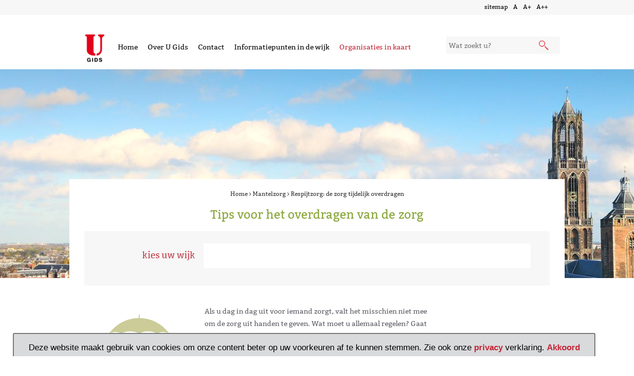

--- FILE ---
content_type: text/html; charset=utf-8
request_url: https://www.ugids.nl/mantelzorg/respijtzorg-de-zorg-tijdelijk-overdragen/tips-voor-het-overdragen-van-de-zorg/?lees-verder
body_size: 52544
content:


<!DOCTYPE html>
<html lang="nl">
<head>
    <meta charset="utf-8">
    <title>Tips voor het overdragen van zorg - UGids</title>
    <meta name="HandheldFriendly" content="true" />
    <meta name="viewport" content="width=device-width, initial-scale=1">
    <meta name="description" content="">
    <meta name="keywords">
    <meta name="author" content="UGids">



    <link href="DependencyHandler.axd?s=L2Nzcy9ib290c3RyYXAtdjMuY3NzOy9jc3MvZm9udC1hd2Vzb21lLmNzczsvY3NzL3VnaWRzLmNzczsvY3NzL3VnaWRzLW5ldy5jc3M7L2Nzcy9tYXAvbWFwLmNzczs&amp;t=Css&amp;cdv=0" type="text/css" rel="stylesheet"/>

    <!-- styles -->
    
    
    

    <link href="/css/print.css" rel="stylesheet" type="text/css" media="print" />

    <!--[if lt IE 9]>
        <link href="/css/ie_fix.css" rel="stylesheet" type="text/css" />
        <script src="/scripts/html5shiv.js"></script>
    <![endif]-->
    

    

    

    <!-- Fav and touch icons -->
    <link rel="apple-touch-icon-precomposed" sizes="144x144" href="/images/UGids/favicon/logo_144.png" />
    <link rel="apple-touch-icon-precomposed" sizes="114x114" href="/images/UGids/favicon/logo_114.png" />
    <link rel="apple-touch-icon-precomposed" sizes="72x72" href="/images/UGids/favicon/logo_72.png" />
    <link rel="apple-touch-icon-precomposed" href="/images/UGids/favicon/logo_57.png" />
    <link rel="shortcut icon" href="/images/UGids/favicon/favicon.ico" />

    <script async>
        (function (i, s, o, g, r, a, m) {
            i['GoogleAnalyticsObject'] = r; i[r] = i[r] || function () {
                (i[r].q = i[r].q || []).push(arguments)
            }, i[r].l = 1 * new Date(); a = s.createElement(o),
                m = s.getElementsByTagName(o)[0]; a.async = 1; a.src = g; m.parentNode.insertBefore(a, m)
        })(window, document, 'script', '//www.google-analytics.com/analytics.js', 'ga');
        ga('create', 'UA-42816691-1', 'auto');
        ga('send', 'pageview');
    </script>

    
    

</head>

<body class="thema-mantelzorg">
  
<!-- Google tag (gtag.js) --> 
<script async src="https://www.googletagmanager.com/gtag/js?id=G-570L864ZSF"></script>
<script>
   	window.dataLayer = window.dataLayer || [];
   	function gtag(){dataLayer.push(arguments); } 
	gtag('js', new Date());
	gtag('config', 'G-570L864ZSF'); 
 </script>


    <a class="skiplink" href="#main">
        Naar hoofdinhoud
    </a>
    <script src="DependencyHandler.axd?s=[base64]&amp;t=Javascript&amp;cdv=0" type="text/javascript"></script>
    
<div class="sitemap-container outer-wrapper">
    <div class="container">
        <div class="sitemap">
            <div class="fontchange">
                <a href="/sitemap">sitemap</a>
                <a href="/" class="font normal" title="Normaal">A</a>
                <a href="/" class="font big" title="Groter">A+</a>
                <a href="/" class="font biggest" title="Grootst">A++</a>
            </div>
        </div>
    </div>
</div>
<nav class=" header navbar navbar-default">
    <a href="/" aria-label="link naar home"><img class="header__image" src="/images/UGids/favicon/logo_144.png" alt="logo u-gids" width="62" height="62" /></a>
    <ul class="header--nav nav navbar-nav">
        <li class=""><a class="header__link" href="/">Home</a></li>
        
        
        <li><a class="header__link" href="/over-u-gids/">Over U Gids</a></li>
        <li><a class="header__link" href="/contact">Contact</a></li>
        <li><a class="header__link" href="/informatiepunten-in-de-wijk">Informatiepunten in de wijk</a></li>
        <li><a class="header__link red" href="/organisaties-in-uw-wijk">Organisaties in kaart</a></li>
        <li>
        </li>
    </ul>

    <div class="header--search">
        <form aria-label="zoek formulier" method="get" name="Search" id="Search" action="/zoeken/">
            <input aria-label="zoekveld" type="text" id="searchfield" class="searchfield" name="q" placeholder="Wat zoekt u?" />
            <input type="hidden" id="homefilter_true" name="homefilter_true" value="on" />
            <button class="submitsearch search-button" type="submit" aria-label="submit knop"></button>
        </form>
    </div>
    
</nav>


    <main id="main">

            <div role="img" class="ugids-home-background" title="header afbeelding"></div>
        


        


        


<div class="container themas subthema--content">
        <div class="breadcrumbs">
                <a class="breadcrumbs--title" href="/">Home</a>
                    <i class="breadcrumbs--title fa fa-angle-right"></i>
                <a class="breadcrumbs--title" href="/mantelzorg/">Mantelzorg</a>
                    <i class="breadcrumbs--title fa fa-angle-right"></i>
                <a class="breadcrumbs--title" href="/mantelzorg/respijtzorg-de-zorg-tijdelijk-overdragen/">Respijtzorg: de zorg tijdelijk overdragen </a>

    </div>

    <h2>Tips voor het overdragen van de zorg </h2>
        <div class="themas--select" id="wijk-select">
        <div class="themas--select__title">
            kies uw wijk
        </div>
        <input type="text" aria-label="wijk kiezen" id="district-selector" readonly="readonly" placeholder="Selecteer een wijk" data-selected-ids="" />
    </div>
    <script>
        $(document).ready(function () {

        var tags = $('#district-selector').inputTags({
            max: 5,
            tags: [''],
                autocomplete: {
                values: ['Binnenstad','Oost','Leidsche Rijn','West','Zuidwest','Vleuten-De Meern','Noordwest','Noordoost','Zuid','Overvecht',]
                },
                change: function (elem) {
                var selectedWijkIds = getTagIds(elem.tags.join(','), "1108|Binnenstad,1112|Oost,1113|Leidsche Rijn,2793|West,2794|Zuidwest,2798|Vleuten-De Meern,2799|Noordwest,2800|Noordoost,2801|Zuid,2802|Overvecht,");
                    $.cookie("districts", selectedWijkIds, { path: '/' });
                    $('#district-selector').data("selected-ids", selectedWijkIds)
                    filterAanbieders();
            },
            init: function (elem) {
                },
                //create: function () {
                //    console.log("create");
                //    filterAanbieders();
                //},
                //update: function () {
                //    $('span', '#events').text('update');
                //},
                //destroy: function () {
                //    $('span', '#events').text('destroy');
                //},
                //selected: function () {
                //    $('span', '#events').text('selected');
                //},
                //unselected: function () {
                //    $('span', '#events').text('unselected');
                //},

                //autocompleteTagSelect: function (elem) {
                //    console.info('autocompleteTagSelect');
                //}
            });

        //var autocomplete = $('#tags').inputTags('options', 'autocomplete');
        //$('span', '#autocomplete').text(autocomplete.values.join(', '));

        //$('#tags').inputTags('change', function ($elem) {
        //});

        window.onscroll = function () { scroll() };

        var header = document.getElementById("wijk-select");
        var sticky = header.offsetTop;

        function scroll() {
            if (window.pageYOffset >= sticky) {
                header.classList.add("sticky");
            } else {
                header.classList.remove("sticky");
            }
        }

    });

    </script>





    <div class="row subthema--content">
        <div class="col-md-3">
                <img class="subthema--content__icon" src="/images/UGids/Icons/mantelzorg.svg" alt="" />
        </div>
        <div class="col-md-6">
            <p>
                

                <p>Als u dag in dag uit voor iemand zorgt, valt het misschien niet mee om de zorg uit handen te geven. Wat moet u allemaal regelen? Gaat het wel goed als u er niet bij bent? Het is ook mogelijk dat degene voor wie u zorgt het niet prettig vindt om door iemand anders verzorgd te worden. Op de website van MantelzorgNL vindt u <a rel="noopener" href="https://www.mantelzorg.nl/onderwerpen/vervangende-zorg/tips-voor-het-overdragen-van-de-zorg/" target="_blank">tips en informatie</a> die u dan kunnen helpen. U vindt hier ook een handige <a rel="noopener" href="https://backend.mantelzorg.nl/app/uploads/2020/05/1907-MantelzorgNL-Mantelzorg-checklist-HR2.pdf" target="_blank">checklist</a> zodat u bij het overdragen van de zorg niets vergeet. </p>
            </p>
            <p>
                
            </p>
        </div>
        <div class="col-md-3">  </div>
    </div>

    <div class="container-content row-fluid col-md-12">
        <div class="col-md-3">  </div>
        <div class="outer-container-vervolg col-md-6">
            <ul class="klaplist">
                
    <li class="aanbiedersMenu" id="aanbieder-2468">
        <h2>
            <a href="#">
                MantelzorgNL, helpt jou helpen
                    <img src="/images/UGids/place.svg" alt="place">
            </a>
        </h2>
        <div class="info">
            <p>MantelzorgNL is de landelijke vereniging die opkomt voor iedereen die belangeloos zorgt voor een naaste. Zij zetten zich in voor alle mantelzorgers in Nederland. Zij behartigen ook hun belangen</p>
<p>De Mantelzorglijn ondersteunt u telefonisch bij uw vragen.</p>
            <br />
            <p></p>
            <br />
            <dl class="dl-horizontal wide">

                    <dt>Adres</dt>
                    <dd>Sparrenheuvel 38&nbsp;</dd>

                    <dt></dt>
                    <dd>3708 JE&nbsp;Zeist</dd>

                    <dt>Telefoon</dt>
                    <dd>030 659 22 22, mantelzorglijn: 030 760 60 55&nbsp;</dd>

                    <dt>E-mail</dt>
                    <dd style='word-wrap: break-word;'><a href='mailto:info@mantelzorg.nl'>info@mantelzorg.nl</a>&nbsp;</dd>


                    <dt>Bereikbaar op</dt>
                    <dd>De Mantelzorglijn is iedere werkdag bereikbaar tussen 9.00 - 16.00 uur &nbsp;</dd>

                    <dt>Website</dt>
                    <dd style='word-wrap: break-word;'><a href="http://www.mantelzorg.nl">www.mantelzorg.nl</a>&nbsp;</dd>
            </dl>

        </div>
    </li>
    <li class="aanbiedersMenu" id="aanbieder-6640">
        <h2>
            <a href="#">
                Steunpunt Mantelzorg Utrecht
                    <img src="/images/UGids/place.svg" alt="place">
            </a>
        </h2>
        <div class="info">
            <p>Steunpunt Mantelzorg is er voor mantelzorgers, vrijwilligers, individuele beroepskrachten, organisaties en andere geïnteresseerden die meer willen weten over zorgen voor iemand in de naaste omgeving. Het steunpunt behartigt ook de belangen van mantelzorgers in de gemeente Utrecht.</p>
            <br />
            <p></p>
            <br />
            <dl class="dl-horizontal wide">

                    <dt>Adres</dt>
                    <dd>Drift 11&nbsp;</dd>

                    <dt></dt>
                    <dd>3512 BR&nbsp;Utrecht</dd>

                    <dt>Telefoon</dt>
                    <dd>030 2361740&nbsp;</dd>

                    <dt>E-mail</dt>
                    <dd style='word-wrap: break-word;'><a href='mailto:info@mantelzorgutrecht.nl'>info@mantelzorgutrecht.nl</a>&nbsp;</dd>


                    <dt>Bereikbaar op</dt>
                    <dd>Werkdagen 09.00-17.00 uur&nbsp;</dd>

                    <dt>Website</dt>
                    <dd style='word-wrap: break-word;'><a href="https://www.mantelzorgutrecht.nl/">https://www.mantelzorgutrecht.nl/</a>&nbsp;</dd>
            </dl>

        </div>
    </li>
    <li class="aanbiedersMenu" id="aanbieder-22635">
        <h2>
            <a href="#">
                Mantelzorgmakelaar Utrecht
                    <img src="/images/UGids/place.svg" alt="place">
            </a>
        </h2>
        <div class="info">
            <p>Utrechtse mantelzorgers die vragen hebben over ingewikkelde wet- en regelgeving kunnen via het Steunpunt Mantelzorg Utrecht gratis professionele hulp inschakelen van een mantelzorgmakelaar.</p>
            <br />
            <p></p>
            <br />
            <dl class="dl-horizontal wide">

                    <dt>Adres</dt>
                    <dd>Kromme Nieuwegracht 50  Telefoon      &nbsp;</dd>

                    <dt></dt>
                    <dd>3512 HK &nbsp;Utrecht </dd>

                    <dt>Telefoon</dt>
                    <dd>030 2361740&nbsp;</dd>

                    <dt>E-mail</dt>
                    <dd style='word-wrap: break-word;'><a href='mailto:mantelzorg@u-centraal.nl '>mantelzorg@u-centraal.nl </a>&nbsp;</dd>


                    <dt>Bereikbaar op</dt>
                    <dd>Bereikbaar op werkdagen 09.00-17.00 uur&nbsp;</dd>

                    <dt>Website</dt>
                    <dd style='word-wrap: break-word;'><a href="https://www.mantelzorgutrecht.nl/ ">https://www.mantelzorgutrecht.nl/ </a>&nbsp;</dd>
            </dl>

        </div>
    </li>


            </ul>
        </div>
    </div>
</div>



    <div class="outer-wrapper">
        <div class="container sociale-kaart">
            <div class="row">
                <div class="sociale-kaart--title">Organisaties bij u in de buurt</div>
                <div class="col-md-4 sociale-kaart--filter">
                    <div class="sociale-kaart--filter__title">
                        Zoeken
                    </div>
                    

<input type="text" id="search-map" placeholder="vind een aanbieder" />


<script>
    $(document).ready(function () {
        $('#search-map').on('input', function (e) {
            filterAanbieders();
        });
    });
</script>
                </div>
                <div class="col-md-4 sociale-kaart--filter">
                        <div class="sociale-kaart--filter__title">
        Thema
    </div>
    <div>
        <input type="text" id="theme-selector" aria-label="thema kiezen" placeholder="kies een thema" readonly="readonly" data-locked="True" data-selected-ids="9405" />
    </div>
    <script>
        $(document).ready(function () {

            var selectedTags = 'Mantelzorg';
            var tags = $('#theme-selector').inputTags({
                max: 1,
                tags: [selectedTags],
                autocomplete: {
                    values: ['Mantelzorg']
                },
                change: function (elem) {
                    var selectedThemeIds = getTagIds(elem.tags.join(','), "9405|Mantelzorg");
                    $('#theme-selector').data("selected-ids", selectedThemeIds)
                    filterAanbieders();
                },
            });

        });

    </script>


                </div>
                <div class="col-md-4 sociale-kaart--filter">
                        <div class="sociale-kaart--filter__title">
        Subthema
    </div>
    <div>
        <input type="text" id="subtheme-selector" placeholder="kies een subthema" aria-label="subthema kiezen" readonly="readonly" data-locked="True" data-selected-ids="9416" />
    </div>
    <script>
        $(document).ready(function () {
        //http://betaweb.github.io/inputTags-jQuery-plugin/

        var selectedTags = 'Respijtzorg: de zorg tijdelijk overdragen';
        
        var tags = $('#subtheme-selector').inputTags({
            max: 1,
                tags: [selectedTags],
                autocomplete: {
                values: ['Respijtzorg: de zorg tijdelijk overdragen']
                },
                change: function (elem) {
                var selectedSubThemeIds = getTagIds(elem.tags.join(','), "9416|Respijtzorg: de zorg tijdelijk overdragen");

                    $('#subtheme-selector').data("selected-ids", selectedSubThemeIds)
                        filterAanbieders();
            },
            });
    });


    </script>



                </div>
                <div class="col-md-12">
                    <div class="row">
    <div class="col-sm-9 sociale-kaart--map ">
            <div id="object2387" class="infoWindowHidden">
                <div class="object-content">
                    <h3 class="resultmap--title">
                        Vrijwilligerscentrale Utrecht
                    </h3>
                    <a class="resultmap--link" href="/organisaties/vrijwilligerscentrale-utrecht/">Bekijk de pagina op UGids</a>
                </div>
                <ul class="resultmap--adres object-meta">
                    <li> telefoon &emsp; <span>030 - 2312289</span></li>
                    <li> e-mail &emsp; <span>info@vcutrecht.nl</span></li>
                    <li>  website &emsp; <span>www.vcutrecht.nl</span></li>
                    <li>
                        adres &emsp; <span>Bemuurde Weerd Oostzijde 3 3514 AN, Utrecht</span>
                    </li>
                </ul>
            </div>
            <div id="object22635" class="infoWindowHidden">
                <div class="object-content">
                    <h3 class="resultmap--title">
                        Mantelzorgmakelaar Utrecht 
                    </h3>
                    <a class="resultmap--link" href="/organisaties/mantelzorgmakelaar-utrecht/">Bekijk de pagina op UGids</a>
                </div>
                <ul class="resultmap--adres object-meta">
                    <li> telefoon &emsp; <span>030 2361740</span></li>
                    <li> e-mail &emsp; <span>mantelzorg@u-centraal.nl </span></li>
                    <li>  website &emsp; <span>https://www.mantelzorgutrecht.nl/ </span></li>
                    <li>
                        adres &emsp; <span>Kromme Nieuwegracht 50  Telefoon       3512 HK , Utrecht </span>
                    </li>
                </ul>
            </div>
            <div id="object2392" class="infoWindowHidden">
                <div class="object-content">
                    <h3 class="resultmap--title">
                        U Centraal- Buddy &amp; Bezoek
                    </h3>
                    <a class="resultmap--link" href="/organisaties/u-centraal/u-centraal-buddy-bezoek/">Bekijk de pagina op UGids</a>
                </div>
                <ul class="resultmap--adres object-meta">
                    <li> telefoon &emsp; <span>06 224 80 155 en 06 46 72 67 87</span></li>
                    <li> e-mail &emsp; <span></span></li>
                    <li>  website &emsp; <span>https://www.u-centraal.nl/onze-mogelijkheden/buddy-bezoek/</span></li>
                    <li>
                        adres &emsp; <span>Pieterskerkhof 16 3512 JR, Utrecht</span>
                    </li>
                </ul>
            </div>
            <div id="object6640" class="infoWindowHidden">
                <div class="object-content">
                    <h3 class="resultmap--title">
                        Steunpunt Mantelzorg Utrecht
                    </h3>
                    <a class="resultmap--link" href="/organisaties/u-centraal/steunpunt-mantelzorg-utrecht/">Bekijk de pagina op UGids</a>
                </div>
                <ul class="resultmap--adres object-meta">
                    <li> telefoon &emsp; <span>030 2361740</span></li>
                    <li> e-mail &emsp; <span>info@mantelzorgutrecht.nl</span></li>
                    <li>  website &emsp; <span>https://www.mantelzorgutrecht.nl/</span></li>
                    <li>
                        adres &emsp; <span>Drift 11 3512 BR, Utrecht</span>
                    </li>
                </ul>
            </div>
            <div id="object19404" class="infoWindowHidden">
                <div class="object-content">
                    <h3 class="resultmap--title">
                        Handjehelpen-Logeergezinnen
                    </h3>
                    <a class="resultmap--link" href="/organisaties/handjehelpen/handjehelpen-logeergezinnen/">Bekijk de pagina op UGids</a>
                </div>
                <ul class="resultmap--adres object-meta">
                    <li> telefoon &emsp; <span></span></li>
                    <li> e-mail &emsp; <span></span></li>
                    <li>  website &emsp; <span>www.handjehelpen.nl/gast-en-logeergezin/l143c16</span></li>
                    <li>
                        adres &emsp; <span> , </span>
                    </li>
                </ul>
            </div>
            <div id="object2231" class="infoWindowHidden">
                <div class="object-content">
                    <h3 class="resultmap--title">
                        Handjehelpen
                    </h3>
                    <a class="resultmap--link" href="/organisaties/handjehelpen/">Bekijk de pagina op UGids</a>
                </div>
                <ul class="resultmap--adres object-meta">
                    <li> telefoon &emsp; <span>030 263 29 50</span></li>
                    <li> e-mail &emsp; <span>info@handjehelpen.nl</span></li>
                    <li>  website &emsp; <span>www.handjehelpen.nl</span></li>
                    <li>
                        adres &emsp; <span>Pallas Athenedreef 12 3561 PE, Utrecht</span>
                    </li>
                </ul>
            </div>
            <div id="object6620" class="infoWindowHidden">
                <div class="object-content">
                    <h3 class="resultmap--title">
                        Buurtteamorganisatie Utrecht
                    </h3>
                    <a class="resultmap--link" href="/organisaties/buurtteams-utrecht/">Bekijk de pagina op UGids</a>
                </div>
                <ul class="resultmap--adres object-meta">
                    <li> telefoon &emsp; <span></span></li>
                    <li> e-mail &emsp; <span></span></li>
                    <li>  website &emsp; <span>http://www.buurtteamsutrecht.nl/</span></li>
                    <li>
                        adres &emsp; <span> , </span>
                    </li>
                </ul>
            </div>
            <div id="object7893" class="infoWindowHidden">
                <div class="object-content">
                    <h3 class="resultmap--title">
                        Buurtteam - De Meern
                    </h3>
                    <a class="resultmap--link" href="/organisaties/buurtteams-utrecht/buurtteam-de-meern/">Bekijk de pagina op UGids</a>
                </div>
                <ul class="resultmap--adres object-meta">
                    <li> telefoon &emsp; <span>030 7400516</span></li>
                    <li> e-mail &emsp; <span>demeern@buurtteamsutrecht.nl</span></li>
                    <li>  website &emsp; <span>www.buurtteamsutrecht.nl/de-meern</span></li>
                    <li>
                        adres &emsp; <span>De Dompelaar 1d 3454 XZ , de Meern</span>
                    </li>
                </ul>
            </div>
            <div id="object7891" class="infoWindowHidden">
                <div class="object-content">
                    <h3 class="resultmap--title">
                        Buurtteam - Dichters- en Rivierenwijk
                    </h3>
                    <a class="resultmap--link" href="/organisaties/buurtteams-utrecht/buurtteam-dichters-en-rivierenwijk/">Bekijk de pagina op UGids</a>
                </div>
                <ul class="resultmap--adres object-meta">
                    <li> telefoon &emsp; <span>030 7400513</span></li>
                    <li> e-mail &emsp; <span>dichtersenrivierenwijk@buurtteamsutrecht.nl</span></li>
                    <li>  website &emsp; <span>www.buurtteamsutrecht.nl/dichterswijk-rivierenwijk</span></li>
                    <li>
                        adres &emsp; <span>Noordzeestraat 20 3522 PK, Utrecht</span>
                    </li>
                </ul>
            </div>
            <div id="object7890" class="infoWindowHidden">
                <div class="object-content">
                    <h3 class="resultmap--title">
                        Buurtteam - Hoograven / Tolsteeg
                    </h3>
                    <a class="resultmap--link" href="/organisaties/buurtteams-utrecht/buurtteam-hoograven-tolsteeg/">Bekijk de pagina op UGids</a>
                </div>
                <ul class="resultmap--adres object-meta">
                    <li> telefoon &emsp; <span>030 7400512</span></li>
                    <li> e-mail &emsp; <span>hoograventolsteeg@buurtteamsutrecht.nl</span></li>
                    <li>  website &emsp; <span>www.buurtteamsutrecht.nl/hoograven-tolsteeg</span></li>
                    <li>
                        adres &emsp; <span>Goylaan 77 3525 AA, Utrecht</span>
                    </li>
                </ul>
            </div>
            <div id="object7892" class="infoWindowHidden">
                <div class="object-content">
                    <h3 class="resultmap--title">
                        Buurtteam - Kanaleneiland 
                    </h3>
                    <a class="resultmap--link" href="/organisaties/buurtteams-utrecht/buurtteam-kanaleneiland/">Bekijk de pagina op UGids</a>
                </div>
                <ul class="resultmap--adres object-meta">
                    <li> telefoon &emsp; <span>030 7400514</span></li>
                    <li> e-mail &emsp; <span>kanaleneiland@buurtteamsutrecht.nl</span></li>
                    <li>  website &emsp; <span>www.buurtteamsutrecht.nl/kanaleneiland</span></li>
                    <li>
                        adres &emsp; <span>Beneluxlaan 2 3527 HT, Utrecht</span>
                    </li>
                </ul>
            </div>
            <div id="object6626" class="infoWindowHidden">
                <div class="object-content">
                    <h3 class="resultmap--title">
                        Buurtteam - Leidsche Rijn
                    </h3>
                    <a class="resultmap--link" href="/organisaties/buurtteams-utrecht/buurtteam-leidsche-rijn/">Bekijk de pagina op UGids</a>
                </div>
                <ul class="resultmap--adres object-meta">
                    <li> telefoon &emsp; <span>030 7400515</span></li>
                    <li> e-mail &emsp; <span>leidscherijn@buurtteamsutrecht.nl</span></li>
                    <li>  website &emsp; <span>www.buurtteamsutrecht.nl/leidsche-rijn</span></li>
                    <li>
                        adres &emsp; <span>Burgermeester Verderlaan 17 3544 AD, Utrecht</span>
                    </li>
                </ul>
            </div>
            <div id="object7889" class="infoWindowHidden">
                <div class="object-content">
                    <h3 class="resultmap--title">
                        Buurtteam - Lunetten
                    </h3>
                    <a class="resultmap--link" href="/organisaties/buurtteams-utrecht/buurtteam-lunetten/">Bekijk de pagina op UGids</a>
                </div>
                <ul class="resultmap--adres object-meta">
                    <li> telefoon &emsp; <span>030 7400511</span></li>
                    <li> e-mail &emsp; <span>lunetten@buurtteamsutrecht.nl</span></li>
                    <li>  website &emsp; <span>www.buurtteamsutrecht.nl/lunetten</span></li>
                    <li>
                        adres &emsp; <span>Hondsrug 17 (Muskieto) 3524 BP, Utrecht</span>
                    </li>
                </ul>
            </div>
            <div id="object7884" class="infoWindowHidden">
                <div class="object-content">
                    <h3 class="resultmap--title">
                        Buurtteam - Noordoost
                    </h3>
                    <a class="resultmap--link" href="/organisaties/buurtteams-utrecht/buurtteam-noordoost/">Bekijk de pagina op UGids</a>
                </div>
                <ul class="resultmap--adres object-meta">
                    <li> telefoon &emsp; <span>030 7400508</span></li>
                    <li> e-mail &emsp; <span>noordoost@buurtteamsutrecht.nl</span></li>
                    <li>  website &emsp; <span>www.buurtteamsutrecht.nl/noordoost</span></li>
                    <li>
                        adres &emsp; <span>Samuel van Houtenstraat 1 3515 EA, Utrecht</span>
                    </li>
                </ul>
            </div>
            <div id="object6625" class="infoWindowHidden">
                <div class="object-content">
                    <h3 class="resultmap--title">
                        Buurtteam - Ondiep Pijlsweerd
                    </h3>
                    <a class="resultmap--link" href="/organisaties/buurtteams-utrecht/buurtteam-ondiep-pijlsweerd/">Bekijk de pagina op UGids</a>
                </div>
                <ul class="resultmap--adres object-meta">
                    <li> telefoon &emsp; <span>030 7400 502</span></li>
                    <li> e-mail &emsp; <span>ondieppijlsweerd@buurtteamsutrecht.nl</span></li>
                    <li>  website &emsp; <span>www.buurtteamsutrecht.nl/ondiep-pijlsweerd</span></li>
                    <li>
                        adres &emsp; <span>Balkstraat 31 3513 XL, Utrecht</span>
                    </li>
                </ul>
            </div>
            <div id="object7882" class="infoWindowHidden">
                <div class="object-content">
                    <h3 class="resultmap--title">
                        Buurtteam - Overvecht Centrum
                    </h3>
                    <a class="resultmap--link" href="/organisaties/buurtteams-utrecht/buurtteam-overvecht/">Bekijk de pagina op UGids</a>
                </div>
                <ul class="resultmap--adres object-meta">
                    <li> telefoon &emsp; <span>030 7400505</span></li>
                    <li> e-mail &emsp; <span>overvecht@buurtteamsutrecht.nl</span></li>
                    <li>  website &emsp; <span>www.buurtteamsutrecht.nl/overvecht</span></li>
                    <li>
                        adres &emsp; <span>Gloriantdreef 25 3562 KW, Utrecht</span>
                    </li>
                </ul>
            </div>
            <div id="object7894" class="infoWindowHidden">
                <div class="object-content">
                    <h3 class="resultmap--title">
                        Buurtteam - Vleuten
                    </h3>
                    <a class="resultmap--link" href="/organisaties/buurtteams-utrecht/buurtteam-vleuten/">Bekijk de pagina op UGids</a>
                </div>
                <ul class="resultmap--adres object-meta">
                    <li> telefoon &emsp; <span>030 7400517</span></li>
                    <li> e-mail &emsp; <span>vleuten@buurtteamsutrecht.nl</span></li>
                    <li>  website &emsp; <span>www.buurtteamsutrecht.nl/vleuten</span></li>
                    <li>
                        adres &emsp; <span>Burchtpoort 16 (Cultuurcampus) 3452 MD, Utrecht</span>
                    </li>
                </ul>
            </div>
            <div id="object7881" class="infoWindowHidden">
                <div class="object-content">
                    <h3 class="resultmap--title">
                        Buurtteam - West
                    </h3>
                    <a class="resultmap--link" href="/organisaties/buurtteams-utrecht/buurtteam-west/">Bekijk de pagina op UGids</a>
                </div>
                <ul class="resultmap--adres object-meta">
                    <li> telefoon &emsp; <span>030 7400501</span></li>
                    <li> e-mail &emsp; <span>west@buurtteamsutrecht.nl</span></li>
                    <li>  website &emsp; <span>www.buurtteamsutrecht.nl/west</span></li>
                    <li>
                        adres &emsp; <span>Malakkastraat 6 3531 HM, Utrecht</span>
                    </li>
                </ul>
            </div>
            <div id="object6624" class="infoWindowHidden">
                <div class="object-content">
                    <h3 class="resultmap--title">
                        Buurtteam - Zuilen
                    </h3>
                    <a class="resultmap--link" href="/organisaties/buurtteams-utrecht/buurtteam-zuilen/">Bekijk de pagina op UGids</a>
                </div>
                <ul class="resultmap--adres object-meta">
                    <li> telefoon &emsp; <span>030 7400503</span></li>
                    <li> e-mail &emsp; <span>zuilen@buurtteamsutrecht.nl</span></li>
                    <li>  website &emsp; <span>www.buurtteamsutrecht.nl/zuilen</span></li>
                    <li>
                        adres &emsp; <span>Sint-Ludgerusstraat 251 (buurthuis Zuilen) 3553 CX, Utrecht</span>
                    </li>
                </ul>
            </div>
            <div id="object7886" class="infoWindowHidden">
                <div class="object-content">
                    <h3 class="resultmap--title">
                        Buurtteam - Oost
                    </h3>
                    <a class="resultmap--link" href="/organisaties/buurtteams-utrecht/buurtteam-oost/">Bekijk de pagina op UGids</a>
                </div>
                <ul class="resultmap--adres object-meta">
                    <li> telefoon &emsp; <span>030 740 05 55</span></li>
                    <li> e-mail &emsp; <span>oost@buurtteamsutrecht.nl</span></li>
                    <li>  website &emsp; <span>www.buurtteamsutrecht.nl/oost</span></li>
                    <li>
                        adres &emsp; <span>Biltstraat 333 3572 AS , Utrecht</span>
                    </li>
                </ul>
            </div>
            <div id="object7887" class="infoWindowHidden">
                <div class="object-content">
                    <h3 class="resultmap--title">
                        Buurtteam - Binnenstad
                    </h3>
                    <a class="resultmap--link" href="/organisaties/buurtteams-utrecht/buurtteam-binnenstad/">Bekijk de pagina op UGids</a>
                </div>
                <ul class="resultmap--adres object-meta">
                    <li> telefoon &emsp; <span>030 7400510</span></li>
                    <li> e-mail &emsp; <span>binnenstad@buurtteamsutrecht.nl</span></li>
                    <li>  website &emsp; <span>www.buurtteamsutrecht.nl/binnenstad/</span></li>
                    <li>
                        adres &emsp; <span>Biltstraat 333 3572 AS, Utrecht</span>
                    </li>
                </ul>
            </div>

        <div id="map" class="map_venue active"
             data-map-id="2387;22635;2392;6640;19404;2231;6620;7893;7891;7890;7892;6626;7889;7884;6625;7882;7894;7881;6624;7886;7887;"
             data-map-title="Vrijwilligerscentrale Utrecht;Mantelzorgmakelaar Utrecht ;U Centraal- Buddy &amp; Bezoek;Steunpunt Mantelzorg Utrecht;Handjehelpen-Logeergezinnen;Handjehelpen;Buurtteamorganisatie Utrecht;Buurtteam - De Meern;Buurtteam - Dichters- en Rivierenwijk;Buurtteam - Hoograven / Tolsteeg;Buurtteam - Kanaleneiland ;Buurtteam - Leidsche Rijn;Buurtteam - Lunetten;Buurtteam - Noordoost;Buurtteam - Ondiep Pijlsweerd;Buurtteam - Overvecht Centrum;Buurtteam - Vleuten;Buurtteam - West;Buurtteam - Zuilen;Buurtteam - Oost;Buurtteam - Binnenstad;"
             data-map-address="Bemuurde Weerd Oostzijde 3, 3514 AN, Utrecht;Kromme Nieuwegracht 50  Telefoon      , 3512 HK , Utrecht ;Pieterskerkhof 16, 3512 JR, Utrecht;Drift 11, 3512 BR, Utrecht;, , ;Pallas Athenedreef 12, 3561 PE, Utrecht;, , ;De Dompelaar 1d, 3454 XZ , de Meern;Noordzeestraat 20, 3522 PK, Utrecht;Goylaan 77, 3525 AA, Utrecht;Beneluxlaan 2, 3527 HT, Utrecht;Burgermeester Verderlaan 17, 3544 AD, Utrecht;Hondsrug 17 (Muskieto), 3524 BP, Utrecht;Samuel van Houtenstraat 1, 3515 EA, Utrecht;Balkstraat 31, 3513 XL, Utrecht;Gloriantdreef 25, 3562 KW, Utrecht;Burchtpoort 16 (Cultuurcampus), 3452 MD, Utrecht;Malakkastraat 6, 3531 HM, Utrecht;Sint-Ludgerusstraat 251 (buurthuis Zuilen), 3553 CX, Utrecht;Biltstraat 333, 3572 AS , Utrecht;Biltstraat 333, 3572 AS, Utrecht;"
             data-map-district="-1;-1;-1;-1;-1;-1;-1;2798;2794;2801;2794;1113;2801;2800;2799;2802;2798;2793;2799;1112;1108;"
             data-map-theme=";;;;;;;;;;;;;;;;;;;;;"
             data-map-lat="52.0968608;52.0917899;52.0915869;52.0933932;52.0907374;52.1133023;52.0907374;52.0764324;52.0762398;52.0656946;52.0800084;52.0859059;52.064295;52.1045123;52.1002776;52.1151542;52.0940378;52.0901357;52.110117;52.095207;52.095207;"
             data-map-lng="5.1159583;5.1260969;5.1247111;5.1236051;5.1214201;5.1352225;5.1215201;5.0337248;5.1152344;5.1207492;5.0925183;5.069601;5.1356654;5.116455;5.1068896;5.1104219;5.0117624;5.0955288;5.086767;5.1337505;5.1338505;"
             data-map-center-lat=""
             data-map-center-lng="">
        </div>
    </div>


    <div class="col-md-3 sociale-kaart--buiten">
        <div class="sociale-kaart--buiten__icn">
            <img src="/images/UGids/place.svg" alt="place">
        </div>
        <div class="sociale-kaart--buiten__title">
            Organisaties buiten de wijk
        </div>
            <div class="sociale-kaart--buiten__wijken aanbiedersMenu" id="aanbieder-2468">
                <a href="/organisaties/mantelzorgnl-helpt-jou-helpen/">
                    MantelzorgNL, helpt jou helpen
                </a>
            </div>
    </div>

                    </div>
                </div>
            </div>
        </div>
    </div>

<div class="container">
    

    <a name="comments"></a>
    <div class="feedback">

        <div class="reacties col-md-6">
            <h3>Deze pagina heeft mij geholpen</h3>
            <div class="mood" id="myMood">
                <a class="reacties--mood happy" data-node-id="13454" data-mood="1"><img src="/images/UGids/happy.svg" alt="alt"></a>
                <a class="reacties--mood neutral" data-node-id="13454" data-mood="0"><img src="/images/UGids/neutral.svg" alt="alt"></a>
                <a class="reacties--mood sad" data-node-id="13454" data-mood="-1"><img src="/images/UGids/sad.svg" alt="alt"></a>
            </div>
            
            <div id="recommend-alert"></div>
        </div>

        <div class="reacties col-md-6">
            <h3>Reageer op deze pagina</h3>

                <a class="reactie-button" href="#stuur-reactie" role="button" aria-expanded="false" aria-controls="stuur-reactie">
                    stuur een reactie
                </a>
                <div class="reacties--form" id="stuur-reactie">
                    <form id="commentform-13454" class="commentForm" method="post" enctype="multipart/form-data">
                        <textarea id="reactiesBox" class="reactiesBox" name="comment2" rows="3" placeholder="" data-count="reactieTekens-13454"></textarea>
                        <input id="invoer" name="invoer" style="position: absolute; left: 2500px; " />
                        <input type="hidden" name="parentComment" value="-1" />
                        <input type="hidden" name="time" value="2025-11-23 15:14:30" />
                        <script src="https://www.google.com/recaptcha/api.js" async defer></script>
                        <div class="g-recaptcha" data-sitekey="6LdVJCMTAAAAADsW00tKcYXZM8Rsoa9Rt2wCVS-K" data-theme="clean" data-size="normal"></div>
                        <span id="recaptcha-error" style="display:none;color:red">Vul in dat je geen robot bent</span>
                        <input type="submit" class="comment-button blue" value="Verstuur" />
                    </form>
                </div>
                <script>
                    $(document).ready(function () {
                        $(".reactie-button").on("touch click", function () {
                            $("#stuur-reactie").show();
                        });

                        document.getElementById("commentform-13454").addEventListener("submit", function (evt) {

                            var response = grecaptcha.getResponse();
                            if (response.length == 0) {
                                //reCaptcha not verified
                                $("#recaptcha-error").show();
                                evt.preventDefault();
                                return false;
                            }
                            //captcha verified
                            //do the rest of your validations here

                        });
                    });
                </script>
        </div>

    </div>

</div>





        
        <div class="outer-footer">
            <div class="footer container">

                    <div class="row">
                        <div class="col-sm-3">
                            <h2>Actuele onderwerpen</h2>
                            
<ul>
            <li><a href="/actualiteiten/">Actualiteiten</a></li>
            <li><a href="/geldzaken/financi&#235;le-regelingen/checklist/">Checklist inkomsten op orde</a></li>
            <li><a href="/mantelzorg/respijtzorg-de-zorg-tijdelijk-overdragen/wat-zijn-de-mogelijkheden/">Wat zijn de mogelijkheden?</a></li>
            <li><a href="/over-u-gids/bladerbare-plusgids/">Bladerbare Plusgids 2025</a></li>
</ul>

                        </div>
                        <div class="col-sm-3">
                            <h2>Onze thema's</h2>
                            <ul class="themafoot">
        <li><a href="/actualiteiten/">
            <img alt="icoon Actualiteiten" width="26" height="20"/>
            Actualiteiten</a></li>
        <li><a href="/geldzaken/">
            <img src="/images/UGids/Icons/thema_financien.png" alt="icoon Geldzaken" width="26" height="20"/>
            Geldzaken</a></li>
        <li><a href="/gezondheidszorg/">
            <img src="/images/UGids/Icons/thema_zorg.png" alt="icoon Gezondheidszorg" width="26" height="20"/>
            Gezondheidszorg</a></li>
        <li><a href="/wonen/">
            <img src="/images/UGids/Icons/thema_wonen.png" alt="icoon Wonen" width="26" height="20"/>
            Wonen</a></li>
        <li><a href="/meedoen/">
            <img src="/images/UGids/Icons/thema_meedoen.png" alt="icoon Meedoen" width="26" height="20"/>
            Meedoen</a></li>
        <li><a href="/gezin-relatie/">
            <img src="/images/UGids/Icons/thema_gezinrelatie.png" alt="icoon Gezin &amp; Relatie" width="26" height="20"/>
            Gezin &amp; Relatie</a></li>
        <li><a href="/zelfstandig-blijven-wonen/">
            <img src="/images/UGids/Icons/thema_psychischegezondheid.png" alt="icoon Zelfstandig blijven wonen" width="26" height="20"/>
            Zelfstandig blijven wonen</a></li>
        <li><a href="/conflict/">
            <img src="/images/UGids/Icons/thema_conflict.png" alt="icoon Conflict" width="26" height="20"/>
            Conflict</a></li>
        <li><a href="/werk-en-uitkering/">
            <img src="/images/UGids/Icons/thema_werk-en-uitkeringen.png" alt="icoon Werk en Uitkering" width="26" height="20"/>
            Werk en Uitkering</a></li>
        <li><a href="/mantelzorg/">
            <img src="/images/UGids/Icons/thema_mantelzorg.png" alt="icoon Mantelzorg" width="26" height="20"/>
            Mantelzorg</a></li>
        <li><a href="/belangenbehartiging/">
            <img src="/images/UGids/Icons/thema_belangenbehartiging.png" alt="icoon Belangenbehartiging" width="26" height="20"/>
            Belangenbehartiging</a></li>
        <li><a href="/leven-met-een-beperking/">
            <img src="/images/UGids/Icons/thema_beperking.png" alt="icoon Leven met een beperking" width="26" height="20"/>
            Leven met een beperking</a></li>
        <li><a href="/vrijwilligerswerk/">
            <img src="/images/UGids/Icons/thema_vrijwilligers.png" alt="icoon Vrijwilligerswerk" width="26" height="20"/>
            Vrijwilligerswerk</a></li>
</ul>

                        </div>
                        <div class="col-sm-3">
                            <h2>U Gids</h2>
                            <ul>
        <li><a href="/over-u-gids/">Over U Gids</a></li>
        <li><a href="/contact/">Contact</a></li>
        <li><a href="/sitemap/">Sitemap</a></li>
        <li><a href="/organisaties-in-uw-wijk/">Organisaties in uw wijk</a></li>
        <li><a href="/organisaties/"></a></li>
        <li><a href="/informatiepunten-in-de-wijk/">Informatiepunten in de wijk</a></li>
</ul>

                        </div>
                        <div class="col-sm-3">

                            
<div class="tagcloud">
    <h2>Meest gezocht</h2>

            <ul>
                        <li class="tagcloudsize-6"><a href="/zoeken/?q=je%20kunt%20meer%20&amp;homefilter_true=on">je kunt meer </a></li>
                        <li class="tagcloudsize-5"><a href="/zoeken/?q=inkomen&amp;homefilter_true=on">inkomen</a></li>
                        <li class="tagcloudsize-4"><a href="/zoeken/?q=autisme&amp;homefilter_true=on">autisme</a></li>
                        <li class="tagcloudsize-4"><a href="/zoeken/?q=dagbesteding&amp;homefilter_true=on">dagbesteding</a></li>
                        <li class="tagcloudsize-3"><a href="/zoeken/?q=2026&amp;homefilter_true=on">2026</a></li>
                        <li class="tagcloudsize-2"><a href="/zoeken/?q=2025&amp;homefilter_true=on">2025</a></li>
                        <li class="tagcloudsize-2"><a href="/zoeken/?q=2022&amp;homefilter_true=on">2022</a></li>
                        <li class="tagcloudsize-1"><a href="/zoeken/?q=zorg&amp;homefilter_true=on">zorg</a></li>
                        <li class="tagcloudsize-1"><a href="/zoeken/?q=thuiszorg&amp;homefilter_true=on">thuiszorg</a></li>
                        <li class="tagcloudsize-1"><a href="/zoeken/?q=mantelzorg&amp;homefilter_true=on">mantelzorg</a></li>
                        <li class="tagcloudsize-1"><a href="/zoeken/?q=2024&amp;homefilter_true=on">2024</a></li>
                        <li class="tagcloudsize-1"><a href="/zoeken/?q=relatie&amp;homefilter_true=on">relatie</a></li>
                        <li class="tagcloudsize-1"><a href="/zoeken/?q=belasting&amp;homefilter_true=on">belasting</a></li>
                        <li class="tagcloudsize-1"><a href="/zoeken/?q=buurtbemiddeling&amp;homefilter_true=on">buurtbemiddeling</a></li>
                        <li class="tagcloudsize-1"><a href="/zoeken/?q=boogh&amp;homefilter_true=on">boogh</a></li>
                        <li class="tagcloudsize-1"><a href="/zoeken/?q=2023&amp;homefilter_true=on">2023</a></li>
                        <li class="tagcloudsize-1"><a href="/zoeken/?q=ozb&amp;homefilter_true=on">ozb</a></li>
                        <li class="tagcloudsize-1"><a href="/zoeken/?q=locatie&amp;homefilter_true=on">locatie</a></li>
                        <li class="tagcloudsize-1"><a href="/zoeken/?q=pgb&amp;homefilter_true=on">pgb</a></li>
                        <li class="tagcloudsize-1"><a href="/zoeken/?q=geld&amp;homefilter_true=on">geld</a></li>
            </ul>
</div>


                        </div>
                    </div>
            </div>
        </div>
        <div class="outer-footer-extra">
            <div class="footer-extra container">
                <div class="row">
                    <div class="col-sm-1">
                        <img src="/images/UGids/favicon/logo_57.png" alt="" width="30" height="30" />
                    </div>
                    <div class="col-sm-7">
                        <p><span>Pieterskerkhof 16, 3512 JR Utrecht</span><span>Tel: 030 236 17 27</span><span>E-mail:<a href="mailto:ugids@u-centraal.nl">ugids@u-centraal.nl</a></span></p>
                    </div>
                    <div class="col-sm-4">
                        
<ul>
    <li>&copy; U Centraal 2025</li>
            <li><a href="/proclaimer/">Proclaimer</a></li>
            <li><a href="/privacy/">Privacy</a></li>
</ul>

                    </div>
                    <div class="col-sm-12">
                        <div id="cookieOverlay">
                            <div class="cookieContent">
                                <p>Deze website maakt gebruik van cookies om onze content beter op uw voorkeuren af te kunnen stemmen. Zie ook onze <a href="/privacy">privacy</a> verklaring. <a href="#" class="closeCookie">Akkoord</a></p>
                            </div>
                        </div>
                    </div>
                </div>
            </div>
        </div>

        <div class="filter-popup pop">
    <div class="innerpop">
        <span class="popclose">X</span>
        <!--<h2 class="kop">
            Geen aanbieders
            </h2>-->
        <div class="reageren">
            <div>&nbsp;<br />
                       <p><h4>U wilt iets bekijken dat wordt aangeboden in een andere wijk. <br /><br />Wilt u verder gaan, zet dan het wijkfilter uit.</h4></p>
            </div>
            
        </div>
    </div>
</div>
        
        

        <div class="popup popup-contact pop">
    <div class="innerpop">
        <span class="popclose">X</span>
        <h1 class="kop">Wilt u persoonlijk advies?</h1>
        <div class="reageren">
            <p>
                <!-- het forum,  -->
                Het kan zijn dat u er alleen niet uit komt. Via de chat, per e-mail of telefoon kunt u persoonlijk advies krijgen. Hieronder ziet u de mogelijkheden.  U wordt doorgeleid naar een webpagina van U Centraal, omdat U Gids, het forum en de chat worden beheerd door medewerkers van welzijnsorganisatie U Centraal.
            </p>
            <div class="row-fluid">
                <div class="row-contact">
                    <div>
                        <a href="http://www.u-centraal.nl/chat"><img src="/images/UGids/chat_online.png?width=60" alt="" /></a>
                        <p>
                            Tijdens de chat kunt u chatten met een medewerker van het stadsteam Informatie en Advies. Het chatspreekuur is op de <a href="http://www.u-centraal.nl/chat">volgende uren</a> geopend.
                            <br />
                            <a href="http://www.u-centraal.nl/chat">Naar chat</a>
                        </p>
                    </div>
                    
                    <div>
                        <a href="http://www.u-centraal.nl/contact"><img src="/images/UGids/contact.png?width=60" alt="" /></a>
                        <p>
                            Bellen, mailen of langskomen kan ook bij U Centraal. Hier vindt u adressen en telefoonnummers.
                            <br />
                            <a href="http://www.u-centraal.nl/contact">Naar contact</a>

                        </p>
                    </div>
                </div>
            </div>
        </div>
    </div>
</div>

        <!-- Placed at the end of the document so the pages load faster -->
        
        <!--<script src="/searchautosuggest"></script>-->


        
    </main>
</body>
</html>

--- FILE ---
content_type: text/html; charset=utf-8
request_url: https://www.google.com/recaptcha/api2/anchor?ar=1&k=6LdVJCMTAAAAADsW00tKcYXZM8Rsoa9Rt2wCVS-K&co=aHR0cHM6Ly93d3cudWdpZHMubmw6NDQz&hl=en&v=TkacYOdEJbdB_JjX802TMer9&theme=clean&size=normal&anchor-ms=20000&execute-ms=15000&cb=v3p7t2k5yip0
body_size: 46009
content:
<!DOCTYPE HTML><html dir="ltr" lang="en"><head><meta http-equiv="Content-Type" content="text/html; charset=UTF-8">
<meta http-equiv="X-UA-Compatible" content="IE=edge">
<title>reCAPTCHA</title>
<style type="text/css">
/* cyrillic-ext */
@font-face {
  font-family: 'Roboto';
  font-style: normal;
  font-weight: 400;
  src: url(//fonts.gstatic.com/s/roboto/v18/KFOmCnqEu92Fr1Mu72xKKTU1Kvnz.woff2) format('woff2');
  unicode-range: U+0460-052F, U+1C80-1C8A, U+20B4, U+2DE0-2DFF, U+A640-A69F, U+FE2E-FE2F;
}
/* cyrillic */
@font-face {
  font-family: 'Roboto';
  font-style: normal;
  font-weight: 400;
  src: url(//fonts.gstatic.com/s/roboto/v18/KFOmCnqEu92Fr1Mu5mxKKTU1Kvnz.woff2) format('woff2');
  unicode-range: U+0301, U+0400-045F, U+0490-0491, U+04B0-04B1, U+2116;
}
/* greek-ext */
@font-face {
  font-family: 'Roboto';
  font-style: normal;
  font-weight: 400;
  src: url(//fonts.gstatic.com/s/roboto/v18/KFOmCnqEu92Fr1Mu7mxKKTU1Kvnz.woff2) format('woff2');
  unicode-range: U+1F00-1FFF;
}
/* greek */
@font-face {
  font-family: 'Roboto';
  font-style: normal;
  font-weight: 400;
  src: url(//fonts.gstatic.com/s/roboto/v18/KFOmCnqEu92Fr1Mu4WxKKTU1Kvnz.woff2) format('woff2');
  unicode-range: U+0370-0377, U+037A-037F, U+0384-038A, U+038C, U+038E-03A1, U+03A3-03FF;
}
/* vietnamese */
@font-face {
  font-family: 'Roboto';
  font-style: normal;
  font-weight: 400;
  src: url(//fonts.gstatic.com/s/roboto/v18/KFOmCnqEu92Fr1Mu7WxKKTU1Kvnz.woff2) format('woff2');
  unicode-range: U+0102-0103, U+0110-0111, U+0128-0129, U+0168-0169, U+01A0-01A1, U+01AF-01B0, U+0300-0301, U+0303-0304, U+0308-0309, U+0323, U+0329, U+1EA0-1EF9, U+20AB;
}
/* latin-ext */
@font-face {
  font-family: 'Roboto';
  font-style: normal;
  font-weight: 400;
  src: url(//fonts.gstatic.com/s/roboto/v18/KFOmCnqEu92Fr1Mu7GxKKTU1Kvnz.woff2) format('woff2');
  unicode-range: U+0100-02BA, U+02BD-02C5, U+02C7-02CC, U+02CE-02D7, U+02DD-02FF, U+0304, U+0308, U+0329, U+1D00-1DBF, U+1E00-1E9F, U+1EF2-1EFF, U+2020, U+20A0-20AB, U+20AD-20C0, U+2113, U+2C60-2C7F, U+A720-A7FF;
}
/* latin */
@font-face {
  font-family: 'Roboto';
  font-style: normal;
  font-weight: 400;
  src: url(//fonts.gstatic.com/s/roboto/v18/KFOmCnqEu92Fr1Mu4mxKKTU1Kg.woff2) format('woff2');
  unicode-range: U+0000-00FF, U+0131, U+0152-0153, U+02BB-02BC, U+02C6, U+02DA, U+02DC, U+0304, U+0308, U+0329, U+2000-206F, U+20AC, U+2122, U+2191, U+2193, U+2212, U+2215, U+FEFF, U+FFFD;
}
/* cyrillic-ext */
@font-face {
  font-family: 'Roboto';
  font-style: normal;
  font-weight: 500;
  src: url(//fonts.gstatic.com/s/roboto/v18/KFOlCnqEu92Fr1MmEU9fCRc4AMP6lbBP.woff2) format('woff2');
  unicode-range: U+0460-052F, U+1C80-1C8A, U+20B4, U+2DE0-2DFF, U+A640-A69F, U+FE2E-FE2F;
}
/* cyrillic */
@font-face {
  font-family: 'Roboto';
  font-style: normal;
  font-weight: 500;
  src: url(//fonts.gstatic.com/s/roboto/v18/KFOlCnqEu92Fr1MmEU9fABc4AMP6lbBP.woff2) format('woff2');
  unicode-range: U+0301, U+0400-045F, U+0490-0491, U+04B0-04B1, U+2116;
}
/* greek-ext */
@font-face {
  font-family: 'Roboto';
  font-style: normal;
  font-weight: 500;
  src: url(//fonts.gstatic.com/s/roboto/v18/KFOlCnqEu92Fr1MmEU9fCBc4AMP6lbBP.woff2) format('woff2');
  unicode-range: U+1F00-1FFF;
}
/* greek */
@font-face {
  font-family: 'Roboto';
  font-style: normal;
  font-weight: 500;
  src: url(//fonts.gstatic.com/s/roboto/v18/KFOlCnqEu92Fr1MmEU9fBxc4AMP6lbBP.woff2) format('woff2');
  unicode-range: U+0370-0377, U+037A-037F, U+0384-038A, U+038C, U+038E-03A1, U+03A3-03FF;
}
/* vietnamese */
@font-face {
  font-family: 'Roboto';
  font-style: normal;
  font-weight: 500;
  src: url(//fonts.gstatic.com/s/roboto/v18/KFOlCnqEu92Fr1MmEU9fCxc4AMP6lbBP.woff2) format('woff2');
  unicode-range: U+0102-0103, U+0110-0111, U+0128-0129, U+0168-0169, U+01A0-01A1, U+01AF-01B0, U+0300-0301, U+0303-0304, U+0308-0309, U+0323, U+0329, U+1EA0-1EF9, U+20AB;
}
/* latin-ext */
@font-face {
  font-family: 'Roboto';
  font-style: normal;
  font-weight: 500;
  src: url(//fonts.gstatic.com/s/roboto/v18/KFOlCnqEu92Fr1MmEU9fChc4AMP6lbBP.woff2) format('woff2');
  unicode-range: U+0100-02BA, U+02BD-02C5, U+02C7-02CC, U+02CE-02D7, U+02DD-02FF, U+0304, U+0308, U+0329, U+1D00-1DBF, U+1E00-1E9F, U+1EF2-1EFF, U+2020, U+20A0-20AB, U+20AD-20C0, U+2113, U+2C60-2C7F, U+A720-A7FF;
}
/* latin */
@font-face {
  font-family: 'Roboto';
  font-style: normal;
  font-weight: 500;
  src: url(//fonts.gstatic.com/s/roboto/v18/KFOlCnqEu92Fr1MmEU9fBBc4AMP6lQ.woff2) format('woff2');
  unicode-range: U+0000-00FF, U+0131, U+0152-0153, U+02BB-02BC, U+02C6, U+02DA, U+02DC, U+0304, U+0308, U+0329, U+2000-206F, U+20AC, U+2122, U+2191, U+2193, U+2212, U+2215, U+FEFF, U+FFFD;
}
/* cyrillic-ext */
@font-face {
  font-family: 'Roboto';
  font-style: normal;
  font-weight: 900;
  src: url(//fonts.gstatic.com/s/roboto/v18/KFOlCnqEu92Fr1MmYUtfCRc4AMP6lbBP.woff2) format('woff2');
  unicode-range: U+0460-052F, U+1C80-1C8A, U+20B4, U+2DE0-2DFF, U+A640-A69F, U+FE2E-FE2F;
}
/* cyrillic */
@font-face {
  font-family: 'Roboto';
  font-style: normal;
  font-weight: 900;
  src: url(//fonts.gstatic.com/s/roboto/v18/KFOlCnqEu92Fr1MmYUtfABc4AMP6lbBP.woff2) format('woff2');
  unicode-range: U+0301, U+0400-045F, U+0490-0491, U+04B0-04B1, U+2116;
}
/* greek-ext */
@font-face {
  font-family: 'Roboto';
  font-style: normal;
  font-weight: 900;
  src: url(//fonts.gstatic.com/s/roboto/v18/KFOlCnqEu92Fr1MmYUtfCBc4AMP6lbBP.woff2) format('woff2');
  unicode-range: U+1F00-1FFF;
}
/* greek */
@font-face {
  font-family: 'Roboto';
  font-style: normal;
  font-weight: 900;
  src: url(//fonts.gstatic.com/s/roboto/v18/KFOlCnqEu92Fr1MmYUtfBxc4AMP6lbBP.woff2) format('woff2');
  unicode-range: U+0370-0377, U+037A-037F, U+0384-038A, U+038C, U+038E-03A1, U+03A3-03FF;
}
/* vietnamese */
@font-face {
  font-family: 'Roboto';
  font-style: normal;
  font-weight: 900;
  src: url(//fonts.gstatic.com/s/roboto/v18/KFOlCnqEu92Fr1MmYUtfCxc4AMP6lbBP.woff2) format('woff2');
  unicode-range: U+0102-0103, U+0110-0111, U+0128-0129, U+0168-0169, U+01A0-01A1, U+01AF-01B0, U+0300-0301, U+0303-0304, U+0308-0309, U+0323, U+0329, U+1EA0-1EF9, U+20AB;
}
/* latin-ext */
@font-face {
  font-family: 'Roboto';
  font-style: normal;
  font-weight: 900;
  src: url(//fonts.gstatic.com/s/roboto/v18/KFOlCnqEu92Fr1MmYUtfChc4AMP6lbBP.woff2) format('woff2');
  unicode-range: U+0100-02BA, U+02BD-02C5, U+02C7-02CC, U+02CE-02D7, U+02DD-02FF, U+0304, U+0308, U+0329, U+1D00-1DBF, U+1E00-1E9F, U+1EF2-1EFF, U+2020, U+20A0-20AB, U+20AD-20C0, U+2113, U+2C60-2C7F, U+A720-A7FF;
}
/* latin */
@font-face {
  font-family: 'Roboto';
  font-style: normal;
  font-weight: 900;
  src: url(//fonts.gstatic.com/s/roboto/v18/KFOlCnqEu92Fr1MmYUtfBBc4AMP6lQ.woff2) format('woff2');
  unicode-range: U+0000-00FF, U+0131, U+0152-0153, U+02BB-02BC, U+02C6, U+02DA, U+02DC, U+0304, U+0308, U+0329, U+2000-206F, U+20AC, U+2122, U+2191, U+2193, U+2212, U+2215, U+FEFF, U+FFFD;
}

</style>
<link rel="stylesheet" type="text/css" href="https://www.gstatic.com/recaptcha/releases/TkacYOdEJbdB_JjX802TMer9/styles__ltr.css">
<script nonce="Mpur-7DTGQYtKToc4CugqA" type="text/javascript">window['__recaptcha_api'] = 'https://www.google.com/recaptcha/api2/';</script>
<script type="text/javascript" src="https://www.gstatic.com/recaptcha/releases/TkacYOdEJbdB_JjX802TMer9/recaptcha__en.js" nonce="Mpur-7DTGQYtKToc4CugqA">
      
    </script></head>
<body><div id="rc-anchor-alert" class="rc-anchor-alert"></div>
<input type="hidden" id="recaptcha-token" value="[base64]">
<script type="text/javascript" nonce="Mpur-7DTGQYtKToc4CugqA">
      recaptcha.anchor.Main.init("[\x22ainput\x22,[\x22bgdata\x22,\x22\x22,\[base64]/[base64]/[base64]/[base64]/[base64]/[base64]/YVtXKytdPVU6KFU8MjA0OD9hW1crK109VT4+NnwxOTI6KChVJjY0NTEyKT09NTUyOTYmJmIrMTxSLmxlbmd0aCYmKFIuY2hhckNvZGVBdChiKzEpJjY0NTEyKT09NTYzMjA/[base64]/[base64]/Ui5EW1ddLmNvbmNhdChiKTpSLkRbV109U3UoYixSKTtlbHNle2lmKFIuRmUmJlchPTIxMilyZXR1cm47Vz09NjZ8fFc9PTI0Nnx8Vz09MzQ5fHxXPT0zNzJ8fFc9PTQ0MHx8Vz09MTE5fHxXPT0yMjZ8fFc9PTUxMXx8Vz09MzkzfHxXPT0yNTE/[base64]/[base64]/[base64]/[base64]/[base64]\x22,\[base64]\\u003d\x22,\x22w5xbw5/Ct0nCvkEVISjDpsKAZMKKw6U7w6rDu2DDk38Xw5LCrEHCgMOKKGcwBgJkQljDg0RWwq7Dh1XDncO+w7rDjC3DhMO2V8Kiwp7CicO7OsOIJQDDjzQiSMOFXEzDkcO4U8KMIMK2w5/[base64]/w4E5w6o9DBE/NWTCpMKpQlPCrcK1dsK1dcO1wpVDacKOa2IDw4HDjGDDjgw4w78PRTxyw6tjwqHDok/DmRM4FEVNw4HDu8KDw6ILwoc2FMKkwqMvwrHCqcO2w7vDlTzDgsOIw5XCpFICDi/CrcOSw4ZpbMO7w615w7PCsSBew7Vda0d/OMO6wqVLwoDCicKew4puVMK1OcObRsKDInxiw7QXw4/CosORw6vCoU/CnlxoV1oow4rCtjUJw69fHcKbwqBOXMOIOT1aeFAheMKgwqrCuRsVKMKfwrZjSsO2O8KAwoDDoWsyw5/[base64]/DjDbCkSMiwpPChMKpw7DCuTc5wpLDqknCucKjTMKlw6fDncKVwprDvFI6wrlZwo3CpsO+C8KYwr7CoxQsBQVjVsK5wqhMXicOwrxFZ8Kpw6/[base64]/CqMO3F8KGNnEVb8K+woIjw4ozUsOadsOEH3XDlMK3RFQZwqjCgz1cF8Ogw5rCrsO/w6vDnsKMw5pbw6IiwrwAw4U0w6fCunZFwoBQayXCn8OQUMOGw4l7w6nDnRBDw5F9w4rDiVzDnRTCocKPwp5aK8K0FMK5JiTCksKOfcK6w7dAw4fCtQ9wwr0ld0zDjj5Rw64sGjxtSV/Cg8K3wpnDr8O6ehUHwqrCnnsJfMObJj9xw61Jwq/CsG7CtVjDnxPCt8O/woUQw4FnwonCuMOTccOgUgLCkcKNwoQkw4Ruw5dbw79/wo4wwoJgw4YVNGpvw5EQM0MscRrCg0psw5PDvcKow6LCtMKFR8OFOcK0w7J5wrBVQzvCohAtHkwfwpbDvwM3w7PDlMK8wr87c3htwp/CgcKLekfDlMK1L8KBABzDtGc6LRvDgsO2SxF4RMKuGWPDgcKABsKqeS3DnGYOw6fDmsOHB8OMwpHDlRPChMKcfn/CuGFhw5VVwqV/wq12XcOXH3cpSzY0woUxJCTCqMK8QcOaw6bDr8K5w4ALHRPDuhvDp3dbIRPDk8O8a8KJwpNqQMK7NMKNRsKDwo4dVhckdhvCrcKmw7UpwqPCusKQwocKwpp+w4ZnIcKyw44NSMK8w4lkGGHDrzxvCSzDsXHClARmw5PCpwrDlMK6w7/Chic2csKzSkssc8O0ecK7wovCiMO3wpQswqTCnsOsTkHDsk9FwqTDqyx8Y8KWwqdEwrjCmX/ChX5bV2Qcw4LCn8Kdw5FkwrV5w4zChsKYRy7DsMOmw6cwwo8FS8KCKRbDq8OiwpvCkcKIwpDDvVxRw73DmjFkwrVJUBrCucOkKi5nVy4jZsOwS8OyBkd/[base64]/CqVDDswN+w6/Cq8OFwoY/[base64]/VTECIkrCoW/[base64]/GlLDgMOWJsKBTVRuXnTDksKtDyVrY3wowpkxwpEGOcO4wrxqw53Dqg94YkXCjsKFw4h8wqAAA1QRw5PDgMOOM8KfSWbCncKEw6DClsKnwr/Dp8Kpw7fCryjCgsOJw4Rnw7/CkcOmJW/CoDZSbcO9wp/DsMOVw5o7w6RnFMOVw6dNPMO0TMK5wq3CvxNSwpbDo8ONCcK7wrtEWkVLwppFw4/[base64]/w68BG8KSw7DCtwQfZ2bCv8KqVF/CicOqw41sNBRuGmHDjWzDtcK6w4PDlMKMB8O+w4JMw4TDisKXZ8O5IMOzR2Vjw6h2DsOrwrdzw6fCtEjCpsKnPMKJwqnCs1fDoH7ChsKLej5hw6IBaX/CmQ3DgALCu8OrUwBXwrXDmmHCi8Oew6fDo8KfFB8vK8KawqfCjRzCssOXATcAwqEnwoPDn1XDuzx5BsOFwrjCpsO9EELDhsKAbDbDscKJbz3CqMObaVHChXkWMMKvAMOvw4/CisKewrjCvlbCncKhwrtJH8ORwolowrXCtl7CrTPDrcKqGwTCnBfCjcOVAETDoMOyw5XCrktqecOdVjTDosKMbMO4fMK/w7EfwoBzwqfCmsKwwoXClcK0wpciwovCpMKtwr/Dr0vDtVlxMglPbBFlw4tGIcOuwqBnwoTDsHoKUS/Cpngxw5EbwrxMw6zDmhbChkcZw6vDrGY8woHCgR3DkG5iwoRWw70awrQ9fn7Cm8O3ecOqwrbCqcOcwqR/wqpWTjQ9SxBAfEvCoBMWV8O3w5rCrS4aHRjDliwzSMK3w4/DtMKCc8OWw4ZBw64GwqHCp0FrwpVneiJCDnpmG8OEV8OKwqJ0w7rDrcKhwptCBMKrwqNFVMKqwp0xBwI4wrMkw53DvMOmCsOmwoPDocOlw4bCuMO0Z20BOwLCiR9UM8O7wpzDpSnDoz/DiwbCm8OcwqVuD33DuHnDpsKgO8Odw7M4w4E0w5bCmMOdwppVVjPCpzJALToowoTChsKyEMKPw4nCpntqw7ZUGSLCi8KkAcOjbMKxQsKww6zCumxWw6HChcKNwrtVwoHCjU/[base64]/CosOgOsK/[base64]/DiyPDi8O7w47CjcKIdsKsw6YQJg1twqosAGtKDnxxFMOsfT3Cv8KSUCIpwqI+w5fDi8K8acKcUWXCkHFywrBUFkbDrWUnXsOlwo/DrDXCkH9VR8O0fipXwpHDpU4pw7UZHcK6woXCgcOKJsKAwp/CuwnCpDMaw4I2wpTDoMOew65iHMKRwovDl8OSwpVrP8KFXsKkGADCu2LCnsKaw5s0acOYbcOqw4kHNMObw5vDlVhzw7nDmhDDqT00LD9bwqgjScKWw5/DgAnDkcO9woTCiSsnOMOaT8KXEHbDgxXChTIQDgnDsV5jMMO1AS7DocOMwrV4IEnCkkrDoizCssOeNcKqFMKJw47DkMOYwoYpUkxzwo3DqsOdDsKkcwMZw6pAw4rCky1bw5XCgcKTw73CsMOew7xNC3RZQMKXUcKJwovCgcOUDUvDosOVw4NcRcKuw4wGwqsjw5/CjcOvA8KOHWJsSsKIaD/[base64]/[base64]/[base64]/CmsKPf8OvwoMwPsKsw5FDwpzCiMKxGMOIHVHDsiYsfMK+w7kUwoZbw7xdw7N6wqTCnGp3Z8KnQMOtw5gdwojDlMO+CMOWRT7DpcKPw7zCvsKrw7Ake8Kbw7PDjhIAO8K6wrA/S09LdMKHwpZPFU1Zwp85w5hDw53DvcKlw6Fsw6txw77CuSBbdsKxw6LCt8KlwoDDi07CvcOyNWwNwoUnEsKkwrJMInPCoUjCnFosw6bDjwzDhQ/Cr8KIesKLwpoAwozDkArCsmXCvsK5HSDDusOLA8K1w5zDol1vJlfCgsOpfnjCiShnwqPDn8KQVkXDt8O2wpoSwoYsOcKmMsO0albCmXHChGQYw5hfR0HCocKXw4nClMOsw6fCpMOvw4AuwrdtwoHCv8KWwpTCgsOzw4Izw5vCnwzCnmt/w6TDicKjw6vDt8OIwoHDg8K4LEHClMKrW0kKNMKAPMKsDyHCqsKRw7tjw7LCpMOUwr/DhxBTbsKrAcKZwpDCjsK8Lz3Doxoaw4HDpMK8wozDp8Kvwohnw7dYwqXCmsOqw4DDjsKJLsO1RXrDv8KkCcKAfHTDgcKyMn/[base64]/wokIw67DjMKWwr0tw4pOw74dcMOBw549LVvDsRpdwoYew67Ch8OfIEs7SsOpMCvDk1fDjQdgOBkywrZCwqnChizDiSjDm3pywprCt2XCgE1kwo0twr/CkCnDjsKYw58gBmpEKcKAw7PDucOQwrnCk8Opw4LCoTp9KcOXw7RZwpDDn8KecmNEwo/DsRILe8K+w53Cg8OmL8Kiw7IVesKOKcK1djREw44lX8OQw57DmlTCosKKemcVSDpGw7rCtzAKw7DDoUYLW8Kmw7JWcMOnw7zClG/DrcOXwobDtHJDGQ7Dg8KlO1PDpVRfdj3DqsKlwpbCnsOQwoXCnh/CpMKpORnCk8Kxwpotw6XDvkBFw64oJMKIecKQwpnDpsKaWE07w5fDnC48TT1gRcK2w5wJT8OGwqPCi3rDjg9sW8OlNDfCvcO/wr7DuMKRwoTCumdgIVtxZSIkPcKkw4BxelLDqsOBO8K/aR/CnTDCoinCq8O9w7DCvhrDiMKRwqXDqsOOC8OPMcOMHlXCj0YEcsKlw6zDksOxwrrDmsOewqJDwoFowoPCl8KFe8OJw4zCmRTDucKfU2/CgMOiwrAsZRjCusKXccOQCcK+wqDCucKpQj3CmXzCgMOew4krwpxEw5VaWhgjfTovwpLCqD7CqTV0U2lXw6ARVzYPJ8OpEntkw4grHyAew7UKdMKCe8KXfjrDjlDDlcKIwr7Dqk3CrsOmABcrQznCmsKgwrTDgsKFXsOxDcO5w4LCiEfDrMK9OGvCtcO/[base64]/DsDo/w7BzwrDDiipPb8KVwrXDpcOOcMKMwqbDksO5aMOKwo/DhDdPZzJeWBPDuMKow7Fhb8KnCx5EwrDDnGTDoTPDlF4YSsKWw5YEA8KhwoEvwrLCtsOzLT7DrsKsYUfDpkrClcONJ8Kbw4zCl3g/wozCp8OZwonDg8Oywp3Dm115OcKgO1pTw5vCssK1wozDtsOOw4DDkMKswoILw6J+V8KUw5jCqR5PdnEkwosYVMKCw5rCpsKew61/wpHCnsOiT8OiwqPCg8OQFHjDqcKgwodjw5Uqw6Yef3w0w7hyIVs7PMKxR1jDgnoBLFALw5zDgcOif8OHasOUwqckw6tjw6DCm8OgwqzCu8KgIxbDvn7Cty9QXx7CocKjwp88Shd2w4jDmXt1w7fDkMK0PsOlw7UmwpVdw6VIwoZXwp/DrxTCl3vDtDvDjizCihN5H8OCV8KNdRrDny3Dj1t8L8KIw7XCqsKhw6UwW8OmAcKRwrzCtcKxGxHDtMObwqIuwpJAwoDCl8OrdnzCqMKlCcOuw7zCscK7wp8gwpsUPC3DmcK6e2fChw3CnH47dmNhd8OLwq/CgFdWOn/Do8KiS8O6HsOMMBIzT0gZOA/DikDDl8KpwpbCpcK1wrtDw5XDiB/CgSfCkwDDvMKTw4bCusOEwpMIwpIIGTN9fnRqw4nDnxvDszTDkQHCv8KQYwVhX3ZYwoUGwrJPUcKCw4EjS1LCtMKVw7bChMKnd8OzQcK+w4zDkcOnwr7Dr2nDjsOZw7bDhMOtHjMzw43CsMKowp/CgSFIw4jCgMK+w6TCkn4Vw5knf8KiTRDDv8Kxw70bGMOtDW7Cv2l2fB9EasKQwodbdlbClE3Cu2IzNnVOFgTDlsOAw5/CmnHCt3okNFwiwrt9Sy8rw6nCucOSwqFGw44iw7/DnMK/w7Z7w40jwrPCkhrCtSHCmcKFwqnDqmLCm2TDmsKEw4Mswp50wq5XLsOTwpDDoDY5XMKtw4gVRcOiOMOta8Kkdwd6MMKtL8OIaU88U3ZPw5lpw7nDlGoTacK8GGRVw6FrAnLDuAHDhsOzw7scwpDCj8OxwrHDpSfDjnwXwqQtWcOfw4pkw6nDusOuSsKTw5nCli8Mwqw/[base64]/QBzDqMKRw5TDm8Kxwrp9w43CpkIzGsKGw7V1Z3jDrcOZHcKbwpXCr8OBQMONMsKGw7RPEGofwqfDhDgkcsOkwpzCnCkwVMKQwpw1wpUiIm8bwp9UFAE4wptywr5gWDNtwrDDnsKvwocEwqQ2PQ3DsMKACU/[base64]/w4PDhMK2wo1yHcKnw5wNNh/[base64]/wrFROMKMwq9qPcOqwrfDncOyfMK+LiZ/w4rCisOHExxuMXLCpsK0wo7CuSfDkz/ChcKeJj7DqMONw7jCrgMUb8OTw7QtVUNJfcOrwrrDrj/Dsns1w5VbesKgRyVRwofDlMOORVU7TQbDisK5DmTCpQLCmsObTsO+QCETwp5LfsKowq7CqxdOJ8O/fcKNHUvDu8OTwolrw6/Drj3DocKIwoICdCNCw4PCsMOrwrhuw45LP8OdTn9Fw5zDncKdIFjCrR/CkywEVcO3w4JyK8OOZmd5w6/DiiB4asK0RMKbw6fDmMORM8Kzwq3DhnjCpcOHF3YwchBnV23DnSTCt8KHGcKNC8O3SjjDukYuKCgRH8OHw5YWw7XDhwQHLmxLLcOHwphvSUhqbxY/w7J8wqo8D3VoCMK0w6sPwqU4WSc/OU50cRHCo8O7GUchwonCtMKXFcKIKUrDoQrDsBwibxHDv8KFUcKKFMOwwrPDkwTDrDl/w5XDnXDCucKZwo8qS8OFw49Jw75pwqTDrsOnw5rDnsKAIcOfOSAnIsKlMVE+YcKCw57DmgTClcOXwrnCocOCDR/CixE3e8O+MCDCqsOUPsOQHXfCkcOAYMOyX8KswobDpCIjw5IqwpvDl8OLw4xzfh3Dh8O/w60zIzdsw7FHOMOCGQDDlsOJTWBhw6/[base64]/DgB0Fw6bClcKYwq4ww4bCrz3Ch8Kbwo/CrsKDw7QgNRzCr11WX8OIZcKdUMKkBcOyccOVw59xDgzDmMKBc8OAAR1pEcKXw4MVw77DvMKvwrklwovDjsOlw7/CiEZzQz5yYRpwLAnDs8Oow5zCtMOSah1bFkfChcKZIjZlw6NXG31Fw7gvSDFSHsKCw7LDsRYRa8K1Y8OlcMOlw4kEw6XCvhN6w5bCtcOLT8OSRsKLK8K+w49QAQTCtV/[base64]/CtiIjwqZqwrDDuG9Lwq0yBh5bw7cfwq3DmsKww5bDuwVAwqsLGMKmw4AjIMKMwrDDu8Ksf8K6w6EvTwUbw6TDv8OPWyjDgMKKw6Z1w6LDtHA9woNtT8KMwoLCusKvJ8K3Fh/CmQslc33CkcK5IUzDnw7Dl8O/wq/DtcObw6ULRB7Cq3XCmHBdwqVOY8KsJcKuVGvDn8K9wq4EwoUmWkrCtG3ChcKCDRtKOgZjAEPCm8KdwqA+w4zChsK/wqkCPA8GH0YUfcOUScOow5xza8Kgw7kJwo5hw6LDmyDDmCfDkcO8fU9/w6LCjXILw7vDsMKGwo9Mw6dkPsKWwo4RWMKWw44Sw7bDssOsQcONw5LDksONGcKFNMK/CMOxCQHDqVfDmDQSw7fCggsFPTvCsMKVCcOlw6w4wpIed8K8wqrDjcK2OibDvAkmw7vDkSTCgQcqwqsHw7PDjl4IVSgAwo/Dh2lHwrPDisKEw6NRwqUbw6rDgMK+UAFiFzLDvixwesOde8OnfVPDj8OkWkwlw5XDlsOhw5/CpFXDo8ODUQcawqN7wr3ChBfDgsOGw7vDvcKYwrzCvMOow6xwUsOJMlZGw4IQXlFHw6sXw6HCi8O/w6tLKcK4Y8OTG8OGMkjClFDDoBMlw6rCm8Osbiwwd0zDuAVuDHrCicKoYWvDjSbDhETCiXcGw6V/cizCt8OqR8KNw4zCv8Krw57Ci3IhNcO3Yj/DtMK9wq/CkTbCghvChsOhfsKdRcKFw7FAwoDCrw9CQXhfw4U8wopIDkJ5OXYlw44yw4tKw4zDl347GHzCqcO2w75Uw4Uew6XCtcKVwoDDm8K0a8OObUVewqFBwq0Qw5cQw4crwq7DswHDoXjCu8Odw7BnGEBcwpzDk8KYWsK5WjsXwq8eGSElUMObbRVAGMOQesK/w73CiMKrAXnCj8KrGi8felBvw5/DhhvDtFzDnnwkSMKvRwnCpUF4RcO8OsOMA8OIw4TDlMK7AjEAw7jCpMOPw5Urcjp/ZT7CoBJnw57CgsKhe1LCsWYFNQrDo0jDmMKAYglAHQvCilgqwq8Pw4LCicKewo/DoVTCvsK9AsO1wqfCkxoMw6zCjVrDvAMaFgrDlzBDwpUuAMOLw6sXw4Rcw6Z+w6kow40VNcOnw4RJw5zDqRgsCCPClcKYdcKiI8OBw60eNcOpRBLCjVsQwpnCkirCt2BBwrArw71aWzsWDAPCnwLDisOJQMOfex/[base64]/PMOURsOrVcOFZcKZelvDnhzDjkjDqlnDqjzDtMO4w6lBwphuwojCocKlw7bCkFdOw48WOsK7wqnDuMKXwofCrzw6csKAdsK4w49sIRvDkcOAw5U0N8K8D8K0EnbCl8KHw7R3S0hLciDCpCDDpcKtZyrDu1ZGwpXCoRDDqjvDqsKfDUrDlkDCrMOPSk4/wqgpw4U/UMOLY19lw6/CoGHDhMKENXLDhFrCpBMGwrzDjxrCq8Onwq3CmxR5SsKDZ8Khw5FpasK8wqAXF8KcwpHCoRB/cQAEOlfDr1Z1w5cuPHBNKAkLwo4jwo/DiUJpGcKdNwPDjxvDj0TDk8KkNcKPw750cwUuwp49WlU0aMO9D10ywp7DgTJ7wpRPEsKPPQsMFsORw53Dh8OEwrTDqsODdcOKwrY2RsK9w7PDvMOtwojDuWoUfzjCsVoJwrPCuE/[base64]/DihjCkg8+BH1Xw67Cs8OKT8O8w4QswqMAwpgZw59bccKEw4DCrsO5Cx/DqcK8w5rCgsO4b1vCtMKhw7nDp0XDjWXDu8OcRB96WcKWw49kw4vDr13DmcObDsKvSUDDuWvDmcKvPcOHIloOw70te8OKwpchUcO1HicAwovCi8OUwptcwqsaWmPDp3EfwqXDm8KQwq3Du8KGwqdeHj/Cv8KBKGtVwrLDjsKENDIXN8KYwqDCgxPDhsOkW2kdwpbChMKhN8OERkzDk8ORwrDCg8K3w4HCuj1kw5tlAxJfw7oWWW9rQHvDl8ODeFPCqmnDmHnDlsOWW1DCk8KvahPCrH/Cm1pLLMOUwpzCpm7DoVgJEVzDpWDDtMKMwp06BFQ4NsOORMK6wr7CuMOSFAfDigXDqcOvNsOEwqPDkcKafmzDjH7DjyFTwqLCsMOCO8OxcxFlR3jCs8KOEMOaDcK3D3TDq8K5D8K9SR/DkC/Do8KlBsOjwqBXwp7DiMOKw4zCvE9JJ2nCrloZwpDDqcKoVcKPw5fDnk3DqsOdwr/DkcKoehnCl8OWf3Qfw6lqAFrCu8KUwr/DgcOOagFvw7l4w4/Dk0JDw6Avd0DCqRNpw57DuWzDlAfCscKOTCbCt8O5woTDicKDw4IRXGonw4wHMcOacsOcC2LDpcK/w63CjsOBIcKOwpkhHsKAwqnCtMKswrBAG8KKD8OdX0bClcKSwpN9wpFRw57CnFnCusOhwrDChEzDsMO1w53DocKeOcOnblVTw6jCsjUibMKgwq/DlMKbw4zCgsKYW8KNw7jDnMO4K8O/[base64]/DhirChsK9w5rCvltKK00gw6FVFBLCiMO7V1VhMFd9w4BUw5jCkMOlDxPCncO7E2PCu8Olw43CglDCk8K3aMK2LsK3wrMRwoUqw4jDr3/CvHTCmMKPw7h4WGh3OsOXwrvDnV7CjsKBAy/DmnQ9wpnCmMOtw5EawrfCgsOdwrrDgTzDp24mfzvCiwcFMcKRdMO/[base64]/[base64]/DmWfCtBXClB3Ds31iFm0QenrCsA99HMOWwoLDq2LCp8KYc8O2ZMOAw4XDr8KKF8KRw6A4w43DmwHCgsKyJBQNDWMbwrs7Aw0IwoAGwqBhXMKGFsOkw7E5EG/CixHDs3/Cq8OEw5EKfRRAwpfDm8OHacOdY8Kww5DClMK9YAhlLBHCrybCk8K+RMKcZcKvCnnCncKkT8O+VcKJD8O9w5LDjSXDqgAOa8OEwp/ChwDCuDlIwoHDmsOLw5TCq8KkLlLCtMKUwoAEwoHCksOzwoLCq2PDiMK1w6/[base64]/WcOqDcKPw5jCt8OmE3YTNkXCjcO2BsOvwpYvPsKvYmfDqMOiGsKACw3DrH3Ch8Ofw4bCtEXCoMKKJ8OSw5XCogQXJS3CmS80wrfDlMK7ZMOmZcOIA8K8w47DuWDClcOww6jCrsO3HTV/w7fCr8OnwofCtjoEaMOgw7XCvz1TwozDrcKew7/DicOPwrTDlsOlP8OEwqPCoEzDhkXDpDQjw5ZJwojCi0pwwpjClcKow63CrUxtJDV0XcOMSsKjQMOtSsKUcBlDwpIxw6k8wp57d1TDk08KFsKnEMKww7wfwqjDsMKVRkLCj34kw4E/[base64]/[base64]/DiD7DmsOnG31iw5dVwoLDpMObw4sFOX3CjsKeR1J5EmEuL8OwwpdvwqpkNjtaw64CwqDCoMOSw5DDvsOcwrZVeMKFw5N9w7zDp8Obw7twesOvYALDjcOMwoVtN8KDw6bCosO4dMKFw4pow6sDw5xew4fDmMOFw5R9wpTCmX7DnmMcw6/DokjCtBViC3fCuXjDq8KOw7DCt1HChsKowpLDuF/[base64]/ClWI8wovCmwxTAD/DlMORw4skw6AvE2PClUplwr3CvnQRJWzDlcOkw4fDnD1lN8KFw5U1w7TCt8K8wr/[base64]/EcOhP8K1w53DlThswqrCiMOuRzYMY8K6ZsOswp7DscOUGTXDjMKew7AQw5A0RQzDpsKgUxvDpE5Bw4TCosKAe8KmwrjCsWoyw7vDkcK6KsOJccOGwrMPBFfCglcbR1pawrjCijZZAsKAw4rCrBTDpcO1wotpOy3Ct1HChcOWwrRWBlt6wqMITGjCjAHCtsO/fQ4Cw5rDgjB+dFMjKh40WzrDkxNbwoUvw4RLDsKiw7Z9L8KYTMKLw5dHw7ItIBBmw7/CrXZ8w5MqGsKHw6ZhwrTDnX3DoG8AVsKtw4QIwqMSA8KxwofDvRDDoTLCl8KWw4HDu1hfYzcfwpnDgyBow4bCtQfCl3fCl0ctw6JwfcKUw5MHwpgHw4w+JMO6w5bCpMKjwptiRn7CgcO0IRtfMsKjeMK/djvDh8OVEcKhMHRvIsKYamTCvsO8woHDhMOsD3XDn8Ofw6zCg8K/JwJmwojCrWzCs1Qdw7l9LsKJw70Qwq0oY8OPw5fCmCvDkjcNwqTDsMKTFA7ClsO0w5ciecKyFiXClETDjcOUwobChBzCvcK4ZibDvWbDmSNkXcKYw4M0wrEYw5Ixw5h2wrooPnUuIgEQbcKowr/Di8KVTAnCnHjChcKlw7otwonCocKVByfDoFZhdcOoM8OmOWjDuSAlY8OrLB7DrkHDg1BawqdgcwvCsylkwqsvHz7CqzbDu8OIZCzDkmrCo1bDt8OLPlItSTc9wq5Ew5Nowpd6Nih/[base64]/Cj27CvUTChsKqw74+w4YjwoNDUw8Pw5TDmcK7w7JqwqnDi8KiT8O3wop2B8KHwqYNZyPCvWF3wqoYw4kVwok+woXCqsKqK1/CjjrCuhfCqmDDnsKVwqDCvcOqaMOuJMOeVlhEw5ZMwoDDlEbDpsOcV8OKw518wpDDjiR/ahjDlg/Drwcowq/CnAYUHmnDosK0dE9pw4Z8FMKfHlvDrTFsB8Kcw4gOw4jCpsKtaDXCisKwwrxTUcOIdA/Cogcywr1IwodiCGodw67DncO/wo4kKU1aPSXCocK7LcKTYsOzw7trLHgewo8fw73Cg0Qiw4jDssK5LcOQCcKjGMK8b0TCsGtqX1LDosKPwrNyL8Omw67DqMKkVlvDij/DjcOCUsKowrBXw4LCn8OnworCg8KhY8O/[base64]/[base64]/CosKswr5GIcOxwp5pw78zw4LDhsKlEHMdwpfCnnAcXcO0IcKsHMOYwrfCvGQmTsK4wpzCssOQWGVgw53Cs8O6wphBS8Olw5TCs380UGfDgzjDgcOew5wVw63DjcObwovDhh7DrmPClRHDlsOlwqtOw65kf8OIwqdcZH5uWsK1DlFBH8OuwqROw7/CgQ3DsXfCj3jDlcOzw47DvWTDv8K1wpfDnWfDqMOQwoTCoyU2w60Qw6dzw7MJJStQGsOVw7RpworClMOTwrnDqsOzeRrClMOoYB0IAsK8ScOXeMKCw7ViVMKwwqUfLiXDmcKbw7HCgU1Iw5fDpzLDoF/CkBRGe19LwoLDq1HCnsKPAMOjwoQ+U8KiFcKIw4DDghRdFVpqIcKVw4spwoEnwq5lw4rDtTfCm8OWwrMkw5TCmBsJw6kHLcOqZkHDv8K4w6XDt1DDnsO6w7fDpBlzwrpPwqg/woJ7w4YNJsOyOGfDhxvCrMOWeCLDq8KZwqXDvcOGM1MPw5rDhUcRTC3DhE3Dm3odwolRwpLDn8OcFxd7w4M7RsKDRwzDgy4cbMO/[base64]/w5HDt3hYXXNvwostD8KJQcKbXBTCgMONw6vDtcKnIsO/[base64]/DvjPCpcOjw7PDhcKZw7jDhcKbCnrDt8Kewq7Cr0PCl8OuLVrCnsOowobDoFPCqRAjw5M3w5TDt8OuaiVBIlvClcOYw7/[base64]/DrS7DrE42RSDDo2PCtMKIwrVPwpXDgx3DrcOsw7rChMOXWnlAwoDCgsKnccO6w4fDg0/ChnPCksONw4bDscKWFH/[base64]/CpMKZN8KSSsOywrbDnMOrNHDDtcOYDH9pw5zCvMOwOMKmBHbDqMK/[base64]/DhjFTwp85wp/Cm8Ouw60sYQDCksOOdcOaw5F/w6DCm8KkPMKJHU1/[base64]/DgkPDowLCricTC8OAw7pmwqlKw5tZwqZYwpvDoDnDhFMsJSlcERPDksOqHMOuSlvDvMK2w4BvITQNC8O8w4gSDnlvwrIvPsKywogZBC/ChWjCscKGw6VNS8KdD8OOwobDtsKjwqIgJ8OfVMOyPsK9w7oUA8ObGgYrBcK1MU/DrMOlw68BIsOrIC3DmsKOwoDDpsK0wrpkel12ECUvwqrClUYTw643dXnDngXDisKIFcOcw7LDmSpcbmXCs3/DsmnDhMOlNMKvw5/DiD/CuS/DkcOKRm9nbMOhJcOkciAHVjxvwpDDullzw5XCoMKYwrwVw7nClcKqw7cVDAg3AcOww5nDsj52HsO8ZTIDIxwrw6EPJ8OSwrPDiwdOE0FyS8OKwq0Sw4I+w5fCm8OOw4QHWsO+MMOfGXDDrsOJw5kjUcK/NVt4ZcOHdS3Dggwqw40YEsOgB8OiwrhuRio7VsK2CxbClD1SQiLCtVjCth5HVsO4wqvCu8ONZyk1wokhwphpw6dKEAA5w7ADwqjCrX/DpcKvZBNoCsOPPSAnwo8nZk4gAC0iaAsDJcKFR8OESMOcBArCqCTCs1B/w7dTTw02w6zDr8KDw7XCjMKAcnfDpThNwr9kwp4QU8KYT2bDskxza8O3AsKbw5XDscKBEFkUPcKZFEZlwpfCnlsqJUh/YWhuSVQsWcK5b8KuwoYPKcOCKsOOHcKhIsOcEcKHFMKCLcO7w4xOwpsFYsOnw4FPaRAEBnYjJsKHQTNTEXdBwp3Dm8ODwpF6w4JEw7U1woVbCBU7X0bDkcKFw4AjQkLDsMKtWcKiw5bDk8OpS8KPTATDiX7CtSYxwrzCmMOXKB/CisOdRsK3wop1w53DknkGwqxHDmcAw6TDjz/CrsKcM8Oww7fDscO3woPCtBfDj8K/RsOQwrdqwq3DoMKmwovCnMKsfsO/REl5EsKxLwLCtTPDncKWbsOWw6DDt8K/Zicvw5rDnMOqwqsDw7/[base64]/Dt3wKd8OrwrTDucKrYMKRwqXDusKTw6/[base64]/CkBxqwqgWw6ZRJk0NWMOPKMOkbsKlPMOTw6Ntw5bCvcOCLzjClQVow5MBFcKPw7PDnEJPVW3DsDvDgEFIw5LCrg5oQcOUIDTCoGvCqDR4ShvDg8OBw6F3cMKdJ8KJwpBfwrAJwpcQJnx8woPDp8KkwqXCu29GwrrDp0kkDzFENcOtwq/CoEPCvxVuw63DoUAZGlFgWMK6EXXClMOEwrrDnsKEen3DoDp9JsKuwoEjBnfCtMKiwohQJlYrbcO0w4PDljfDqMOxwoknQwfCvmZNw7ASwpBOH8OOAD7Cq2zDiMOsw6MJw4xKRBrDp8KVOkzDo8O5wqfDj8O7VANbIcK2wr3DoGoGXGIfwqFJCk/DoyzCmw1Qe8Ocw5E7wqDCnmnDo3bCuRvDr2TDlg/DkMK9E8K8RCVaw6ArHipBw6I0w6whAMKJPiMFQXwDPRsIwozCk0bCgD7CsMKFw6cmwqUgwq/[base64]/[base64]/DqcKWwoJWwqLDmMOefsKKw5TDucOAw4M4wrTCl8KiA0vDl39ywrbDicOHYXJIW8O9KEDDm8KRwqB2w4vDk8OGwp4QwrzDqXBJw49DwrsxwpcLbzrCn1rCsWXCqmvCmsOYN3rCtU1tf8K/UHnCpsO6w5AZLjRNWCp0EsOLw5rCs8OQPFTDoSVVNlMbWF7CjDtfGDBiRSkrDMKoKBPDn8ORAsKfw6/[base64]/DvX1BwqPCtXtew6bCgwEFwoAFw780wqcZw71nw6xvAcOkw6/DuFvDrsKnJcORXcOFw77CpUpTbwMVBcKDw4DCiMOKKsKkwrl/wqY+DANYwqrChUISw5vCthpew5/ChFpJw70ww7bDlCUMwpFDw4TCgsKcfFzDkR9NRcO1UcKzwq3CosOOZCtfOMOZw4rDnTvDl8K6w7zDssODU8KEFi80ZD8Nw6bChnVqw6PCg8KUwopGwqQRwqzCtHnDmMOUfcKqwq5UZj4ZV8OPwq0Mw5/[base64]/CmsK5NzbChkd2wpJGwrfCi8OSwpTCvsKFKDnCrFHDuMKGw6zCoMKuPcOZw6NLwpvCssKPcVUhbxQoJcKxw7TCv0/DiHXCrxsOw54RwqDDk8K7O8KdWVLDgnczPMO/woLCpx9wblx+wpLCt04iw7xIZEvDhTHCmlIUOsKrw6/Dg8KOw6U1GwTDv8OKwpvCo8OvFsKPNMOhdcKMw6jDoF/[base64]/Di8Ohwrwjw6LDksKKw4DDo08VG8OvwrzCkMKtw7ZgWsO/[base64]/[base64]/w4oNfQnDsEMGw5XDuMK/[base64]/ClMOZHlk1wp8yecOhwqZ8Bz1lw4FpdWjDkcKmYi/CglE2N8O3wo/Cs8Oxw6HDhcO5wqdcw4nDlsKSw41/wozCosOHwrrDpsKzVD5kw47CksOGwpDCmCUfPAxhw5/DmcONHXLDqmfDtcO3TyfCpMOdZsOGwq7DucOUw5jCl8KZwplkw4ojwqtWw6PDu1TDikPDrXXCrcKUw53Dhw14wqhCb8KuJMKWRMKqwpzCnsKHLcK9wq4oOn58PMK6PsOCw64nw6hYcMK7w6FYeS9Pwo1+YsKKw6oVw5vCshxqZjLCpsOkwq/[base64]/CqsKzLGHDs8Kpw7kDBWrDpn3DusKVwqvCjgx+wrfDqRTCmsOJwo0Rw4E7wqzDtTVQRcKjw6bDizsoN8ObNsK3K0vCmcKkRDbDksKFw5cKw5oVYj3DmcOnwqkeFMOnw7svOMOVEMOQb8OzfBMBw4pEwpkZw5PDozrCqhnCsMOgw4/Cp8KwN8KHw4/CvzrDiMOKccKHU2kbSTheGMKFwpnDhigew6bDgnHCgxLCphlfw6TDn8ODw499NG4iw4/[base64]/Ct8OPEMKWA8ODNcKBP8Kfw6oKFcOpw6bChmd5CcKbN8KlSMKQPMOnOljChsOnwqF5bjbCn33DjsOfwpDDiDERw7gMwqLDqivDmUtlwrTDp8Kyw6/DnUNgw75wEMKmG8KQwpZHfMK+Nkkjw5bCgFPDrsK1w5QYE8KsfgcAwoN1wooFWizCoyYdw5FnwpRKw5XCukXCpn92w5DDiQcXKUXCiGlowo3Cmm7DglbDpcKnZEcfw6zCrV/[base64]/w5vCg8K8w6XDr2PDokzDlFV5w4x3wpZvwo7ChTBmwrPCmhYWA8Kjw6BywpXDscOAw7I6w5N/KMK0BhfDn2JQYsK0AmN5wprCucOSPsOUG3tyw78DPcOPGcKIw7o2w6XChsO7DndFwrAQwp/CjjbCr8OkfMOvMTnDjcObw5lYw4cUwrLCijvDhxBEw7hN\x22],null,[\x22conf\x22,null,\x226LdVJCMTAAAAADsW00tKcYXZM8Rsoa9Rt2wCVS-K\x22,0,null,null,null,0,[21,125,63,73,95,87,41,43,42,83,102,105,109,121],[7668936,772],0,null,null,null,null,0,null,0,1,700,1,null,0,\[base64]/tzcYADoGZWF6dTZkEg4Iiv2INxgAOgVNZklJNBoZCAMSFR0U8JfjNw7/vqUGGcSdCRmc4owCGQ\\u003d\\u003d\x22,0,0,null,null,1,null,0,1],\x22https://www.ugids.nl:443\x22,null,[1,1,1],null,null,null,0,3600,[\x22https://www.google.com/intl/en/policies/privacy/\x22,\x22https://www.google.com/intl/en/policies/terms/\x22],\x22fKtdAtJtUSfe+JmSdOeIqhqoE28NtA+yOwKNulNbkLE\\u003d\x22,0,0,null,1,1763910872802,0,0,[65,48,58,248,42],null,[77,193,85,78],\x22RC-wI57Lfz_jKemhA\x22,null,null,null,null,null,\x220dAFcWeA54jReJar9kgRb-VilZh6kLvmpZYFw5jkDQIulwRqhwK0CUI00G9Vaezc_TmTPYRCbNWNlciQL8GE7mB37G_y4VD9ns7A\x22,1763993672841]");
    </script></body></html>

--- FILE ---
content_type: image/svg+xml
request_url: https://www.ugids.nl/images/Ugids/pin-cluster.svg
body_size: 1482
content:
<?xml version="1.0" encoding="utf-8"?>
<!-- Generator: Adobe Illustrator 17.0.0, SVG Export Plug-In . SVG Version: 6.00 Build 0)  -->
<!DOCTYPE svg PUBLIC "-//W3C//DTD SVG 1.1//EN" "http://www.w3.org/Graphics/SVG/1.1/DTD/svg11.dtd">
<svg version="1.1" id="Layer_1" xmlns="http://www.w3.org/2000/svg" xmlns:xlink="http://www.w3.org/1999/xlink" x="0px" y="0px"
	 width="24px" height="35px" viewBox="0 0 24 35" enable-background="new 0 0 24 35" xml:space="preserve">
<g id="Uitwerking-v-2">
	<g id="Home---Versie-A" transform="translate(-499.000000, -1668.000000)">
		<g id="bottom" transform="translate(0.000000, 1212.000000)">
			<g id="location-copy-13">
				<path fill="#FFFFFF" d="M501.463,472.891c-0.91-1.535-1.384-3.323-1.384-5.193c0-5.848,4.828-10.605,10.762-10.605
					c5.934,0,10.762,4.757,10.762,10.605c0,1.806-0.478,3.6-1.38,5.187l-9.382,16.78L501.463,472.891z"/>
				<path fill="#00A4DB" d="M510.841,458.093c5.383,0,9.762,4.309,9.762,9.605c0,1.632-0.432,3.255-1.257,4.706l-8.505,15.212
					l-8.505-15.212l-0.013-0.022l-0.013-0.022c-0.805-1.358-1.231-2.969-1.231-4.661
					C501.079,462.401,505.458,458.093,510.841,458.093 M510.841,456.093c-6.493,0-11.762,5.198-11.762,11.605
					c0,2.055,0.531,4.03,1.511,5.682l9.597,17.166c0.122,0.201,0.368,0.363,0.653,0.363c0.245,0,0.531-0.161,0.653-0.363
					l9.597-17.166c0.939-1.652,1.511-3.627,1.511-5.682C522.603,461.291,517.335,456.093,510.841,456.093L510.841,456.093z"/>
			</g>
		</g>
	</g>
</g>
</svg>


--- FILE ---
content_type: image/svg+xml
request_url: https://www.ugids.nl/images/UGids/sad.svg
body_size: 1752
content:
<?xml version="1.0" encoding="UTF-8"?>
<svg width="40px" height="40px" viewBox="0 0 40 40" version="1.1" xmlns="http://www.w3.org/2000/svg" xmlns:xlink="http://www.w3.org/1999/xlink">
    <!-- Generator: Sketch 51.1 (57501) - http://www.bohemiancoding.com/sketch -->
    <title>Shape</title>
    <desc>Created with Sketch.</desc>
    <defs></defs>
    <g id="Symbols" stroke="none" stroke-width="1" fill="none" fill-rule="evenodd">
        <g id="Group-7" transform="translate(-100.000000, 0.000000)" fill="#00A4DB" fill-rule="nonzero">
            <g id="Shape">
                <path d="M120.002,0.8 C109.396,0.8 100.8,9.396 100.8,20 C100.8,30.606 109.396,39.202 120.002,39.202 C130.604,39.202 139.202,30.606 139.202,20 C139.2,9.396 130.602,0.8 120.002,0.8 Z M120,35.198 C111.606,35.198 104.8,28.394 104.8,19.998 C104.8,11.604 111.604,4.798 120,4.798 C128.394,4.798 135.2,11.602 135.2,19.998 C135.2,28.394 128.394,35.198 120,35.198 Z M125.002,19.5 C126.658,19.5 128.002,17.934 128.002,16 C128.002,14.066 126.658,12.5 125.002,12.5 C123.346,12.5 122.002,14.066 122.002,16 C122.002,17.934 123.344,19.5 125.002,19.5 Z M115.002,19.5 C116.658,19.5 118.002,17.934 118.002,16 C118.002,14.066 116.658,12.5 115.002,12.5 C113.346,12.5 112.002,14.066 112.002,16 C112.002,17.934 113.344,19.5 115.002,19.5 Z M120.004,22.5 C113.156,22.5 110.76,27.13 110.66,27.328 C110.288,28.07 110.59,28.97 111.33,29.342 C111.546,29.448 111.774,29.5 112,29.5 C112.55,29.5 113.08,29.198 113.344,28.672 C113.36,28.638 114.988,25.5 120.004,25.5 C124.93,25.5 126.6,28.554 126.66,28.67 C127.028,29.41 127.93,29.716 128.672,29.342 C129.414,28.974 129.714,28.07 129.344,27.33 C129.246,27.132 126.852,22.5 120.004,22.5 Z"></path>
            </g>
        </g>
    </g>
</svg>

--- FILE ---
content_type: text/plain
request_url: https://www.google-analytics.com/j/collect?v=1&_v=j102&a=244935522&t=pageview&_s=1&dl=https%3A%2F%2Fwww.ugids.nl%2Fmantelzorg%2Frespijtzorg-de-zorg-tijdelijk-overdragen%2Ftips-voor-het-overdragen-van-de-zorg%2F%3Flees-verder&ul=en-us%40posix&dt=Tips%20voor%20het%20overdragen%20van%20zorg%20-%20UGids&sr=1280x720&vp=1280x720&_u=IADAAEABAAAAACAAI~&jid=940481166&gjid=1638793902&cid=1894110110.1763907271&tid=UA-42816691-1&_gid=2108824241.1763907272&_r=1&_slc=1&z=2046183183
body_size: -562
content:
2,cG-0QRNGXKQZ2

--- FILE ---
content_type: image/svg+xml
request_url: https://www.ugids.nl/images/Ugids/pin.svg
body_size: 1226
content:
<?xml version="1.0" encoding="UTF-8"?>
<svg width="30px" height="45px" viewBox="0 0 30 45" version="1.1" xmlns="http://www.w3.org/2000/svg" xmlns:xlink="http://www.w3.org/1999/xlink">
    <!-- Generator: Sketch 51.1 (57501) - http://www.bohemiancoding.com/sketch -->
    <title>location copy 13</title>
    <desc>Created with Sketch.</desc>
    <defs></defs>
    <g id="Uitwerking-v-2" stroke="none" stroke-width="1" fill="none" fill-rule="evenodd">
        <g id="Home---Versie-A" transform="translate(-499.000000, -1668.000000)" fill="#00A4DB">
            <g id="bottom" transform="translate(0.000000, 1212.000000)">
                <path d="M514,456 C522.28125,456 529,462.629167 529,470.8 C529,473.420833 528.270833,475.938889 527.072917,478.045833 L514.833333,499.9375 C514.677083,500.194444 514.3125,500.4 514,500.4 C513.635417,500.4 513.322917,500.194444 513.166667,499.9375 L500.927083,478.045833 C499.677083,475.938889 499,473.420833 499,470.8 C499,462.629167 505.71875,456 514,456 Z M514,475.8 C517,475.8 519.4,473.4 519.4,470.4 C519.4,467.4 517,465 514,465 C511,465 508.6,467.4 508.6,470.4 C508.6,473.4 511,475.8 514,475.8 Z" id="location-copy-13"></path>
            </g>
        </g>
    </g>
</svg>

--- FILE ---
content_type: image/svg+xml
request_url: https://www.ugids.nl/images/UGids/happy.svg
body_size: 1525
content:
<?xml version="1.0" encoding="UTF-8"?>
<svg width="40px" height="40px" viewBox="0 0 40 40" version="1.1" xmlns="http://www.w3.org/2000/svg" xmlns:xlink="http://www.w3.org/1999/xlink">
    <!-- Generator: Sketch 51.1 (57501) - http://www.bohemiancoding.com/sketch -->
    <title>Shape</title>
    <desc>Created with Sketch.</desc>
    <defs></defs>
    <g id="Symbols" stroke="none" stroke-width="1" fill="none" fill-rule="evenodd">
        <g id="Group-7" fill="#00A4DB" fill-rule="nonzero">
            <g id="Shape">
                <path d="M20,0.8 C9.396,0.8 0.8,9.396 0.8,20 C0.8,30.604 9.396,39.2 20,39.2 C30.602,39.2 39.2,30.604 39.2,19.998 C39.2,9.396 30.602,0.8 20,0.8 Z M20,35.198 C11.606,35.198 4.8,28.394 4.8,19.998 C4.8,11.602 11.604,4.8 20,4.8 C28.394,4.8 35.202,11.604 35.202,20 C35.202,28.396 28.394,35.198 20,35.198 Z M15.002,19.5 C16.658,19.5 18,17.934 18,16 C18,14.066 16.656,12.5 15,12.5 C13.344,12.5 12,14.066 12,16 C12,17.934 13.344,19.5 15.002,19.5 Z M25,19.5 C26.658,19.5 28,17.934 28,16 C28,14.066 26.656,12.5 25,12.5 C23.344,12.5 22,14.068 22,16 C22,17.932 23.344,19.5 25,19.5 Z M28.682,22.672 C27.956,22.3 27.052,22.586 26.666,23.312 C26.598,23.444 24.928,26.498 20.002,26.498 C15.1,26.498 13.42,23.472 13.336,23.314 C12.96,22.584 12.072,22.286 11.328,22.656 C10.588,23.028 10.288,23.928 10.658,24.67 C10.758,24.868 13.154,29.498 20.002,29.498 C26.852,29.498 29.244,24.866 29.342,24.668 C29.71,23.934 29.414,23.048 28.682,22.672 Z"></path>
            </g>
        </g>
    </g>
</svg>

--- FILE ---
content_type: image/svg+xml
request_url: https://www.ugids.nl/images/UGids/neutral.svg
body_size: 1395
content:
<?xml version="1.0" encoding="UTF-8"?>
<svg width="40px" height="40px" viewBox="0 0 40 40" version="1.1" xmlns="http://www.w3.org/2000/svg" xmlns:xlink="http://www.w3.org/1999/xlink">
    <!-- Generator: Sketch 51.1 (57501) - http://www.bohemiancoding.com/sketch -->
    <title>Shape</title>
    <desc>Created with Sketch.</desc>
    <defs></defs>
    <g id="Symbols" stroke="none" stroke-width="1" fill="none" fill-rule="evenodd">
        <g id="Group-7" transform="translate(-50.000000, 0.000000)" fill="#00A4DB" fill-rule="nonzero">
            <g id="Shape">
                <path d="M70,0.8 C59.396,0.8 50.8,9.396 50.8,20 C50.8,30.604 59.396,39.2 70,39.2 C80.602,39.2 89.2,30.604 89.2,19.998 C89.2,9.396 80.602,0.8 70,0.8 Z M70,35.198 C61.606,35.198 54.8,28.394 54.8,19.998 C54.8,11.604 61.604,4.798 70,4.798 C78.394,4.798 85.2,11.602 85.2,19.998 C85.2,28.394 78.394,35.198 70,35.198 Z M75,12.502 C73.344,12.502 72,14.068 72,16 C72,17.932 73.344,19.5 75,19.5 C76.658,19.5 78,17.934 78,16 C78,14.066 76.658,12.502 75,12.502 Z M65.002,19.5 C66.658,19.5 68,17.934 68,16 C68,14.066 66.656,12.5 65,12.5 C63.344,12.5 62,14.066 62,16 C62,17.934 63.344,19.5 65.002,19.5 Z M76,24.5 L64,24.5 C63.172,24.5 62.5,25.172 62.5,26 C62.5,26.828 63.172,27.5 64,27.5 L76,27.5 C76.828,27.5 77.5,26.828 77.5,26 C77.5,25.17 76.83,24.5 76,24.5 Z"></path>
            </g>
        </g>
    </g>
</svg>

--- FILE ---
content_type: image/svg+xml
request_url: https://www.ugids.nl/images/UGids/Icons/mantelzorg.svg
body_size: 2592
content:
<?xml version="1.0" encoding="utf-8"?>
<!-- Generator: Adobe Illustrator 17.0.0, SVG Export Plug-In . SVG Version: 6.00 Build 0)  -->
<!DOCTYPE svg PUBLIC "-//W3C//DTD SVG 1.1//EN" "http://www.w3.org/Graphics/SVG/1.1/DTD/svg11.dtd">
<svg version="1.1" id="Layer_1" xmlns="http://www.w3.org/2000/svg" xmlns:xlink="http://www.w3.org/1999/xlink" x="0px" y="0px"
	 width="140px" height="140px" viewBox="0 0 140 140" enable-background="new 0 0 140 140" xml:space="preserve">
<g>
	<path fill="#999933" d="M131,54.505c-14.861-19.432-34.483-29.673-59.033-30.582c0-2.323,0-4.644,0-6.971c-0.722,0-1.355,0-2.068,0
		c0,2.356,0,4.679,0,7.06c-7.767,0.108-15.266,1.373-22.56,3.811c-7.324,2.448-14.094,5.972-20.32,10.542
		C21.104,42.706,12.533,51.356,11,54.546c0.08-0.03,0.151-0.052,0.218-0.082c7.736-3.343,15.468-3.344,23.209,0
		c0.274,0.118,0.701,0.069,0.987-0.059c6.364-2.842,13.004-4.111,19.98-3.694c4.81,0.288,9.414,1.367,13.86,3.198
		c0.499,0.206,0.664,0.464,0.664,1.009c-0.016,20.337-0.012,40.675-0.015,61.012c0,2.769-2.237,5.032-4.953,5.041
		c-2.719,0.01-4.962-2.244-4.988-5.015c-0.006-0.636-0.001-1.272-0.001-1.938c-0.726,0-1.378,0-2.165,0
		c0.091,1.251,0.033,2.477,0.292,3.633c0.792,3.544,4.107,5.759,7.81,5.346c3.429-0.383,6.082-3.443,6.082-7.013
		c0-20.311,0.003-40.623-0.015-60.934c-0.001-0.637,0.19-0.944,0.778-1.184c4.427-1.806,9.01-2.884,13.791-3.164
		c6.917-0.406,13.521,0.827,19.827,3.671c0.516,0.233,0.917,0.223,1.431-0.001c5.19-2.268,10.577-2.943,16.169-1.966
		C126.39,52.83,128.716,53.571,131,54.505z"/>
	<path fill="#999933" d="M131,54.505c-2.284-0.934-4.61-1.675-7.04-2.1c-5.592-0.977-10.979-0.301-16.169,1.966
		c-0.515,0.225-0.916,0.234-1.431,0.001c-6.306-2.844-12.91-4.077-19.827-3.671c-4.78,0.281-9.364,1.358-13.791,3.164
		c-0.588,0.24-0.779,0.547-0.778,1.184c0.018,20.311,0.015,40.623,0.015,60.934c0,3.57-2.652,6.63-6.082,7.013
		c-3.703,0.413-7.018-1.802-7.81-5.346c-0.258-1.156-0.201-2.383-0.292-3.633c0.787,0,1.439,0,2.165,0
		c0,0.666-0.005,1.302,0.001,1.938c0.026,2.771,2.27,5.024,4.988,5.015c2.716-0.01,4.952-2.272,4.953-5.041
		c0.004-20.337-0.001-40.675,0.015-61.012c0-0.546-0.165-0.804-0.664-1.009c-4.445-1.832-9.05-2.911-13.86-3.198
		c-6.975-0.417-13.615,0.852-19.98,3.694c-0.286,0.128-0.714,0.177-0.987,0.059c-7.741-3.343-15.473-3.343-23.209,0
		c-0.067,0.029-0.138,0.052-0.218,0.082c1.533-3.19,10.104-11.84,16.019-16.182c6.226-4.569,12.996-8.094,20.32-10.542
		c7.294-2.438,14.793-3.703,22.56-3.811c0-2.381,0-4.704,0-7.06c0.713,0,1.345,0,2.068,0c0,2.327,0,4.648,0,6.971
		C96.517,24.832,116.139,35.073,131,54.505z"/>
</g>
</svg>


--- FILE ---
content_type: image/svg+xml
request_url: https://www.ugids.nl/images/Ugids/pin.svg
body_size: 1226
content:
<?xml version="1.0" encoding="UTF-8"?>
<svg width="30px" height="45px" viewBox="0 0 30 45" version="1.1" xmlns="http://www.w3.org/2000/svg" xmlns:xlink="http://www.w3.org/1999/xlink">
    <!-- Generator: Sketch 51.1 (57501) - http://www.bohemiancoding.com/sketch -->
    <title>location copy 13</title>
    <desc>Created with Sketch.</desc>
    <defs></defs>
    <g id="Uitwerking-v-2" stroke="none" stroke-width="1" fill="none" fill-rule="evenodd">
        <g id="Home---Versie-A" transform="translate(-499.000000, -1668.000000)" fill="#00A4DB">
            <g id="bottom" transform="translate(0.000000, 1212.000000)">
                <path d="M514,456 C522.28125,456 529,462.629167 529,470.8 C529,473.420833 528.270833,475.938889 527.072917,478.045833 L514.833333,499.9375 C514.677083,500.194444 514.3125,500.4 514,500.4 C513.635417,500.4 513.322917,500.194444 513.166667,499.9375 L500.927083,478.045833 C499.677083,475.938889 499,473.420833 499,470.8 C499,462.629167 505.71875,456 514,456 Z M514,475.8 C517,475.8 519.4,473.4 519.4,470.4 C519.4,467.4 517,465 514,465 C511,465 508.6,467.4 508.6,470.4 C508.6,473.4 511,475.8 514,475.8 Z" id="location-copy-13"></path>
            </g>
        </g>
    </g>
</svg>